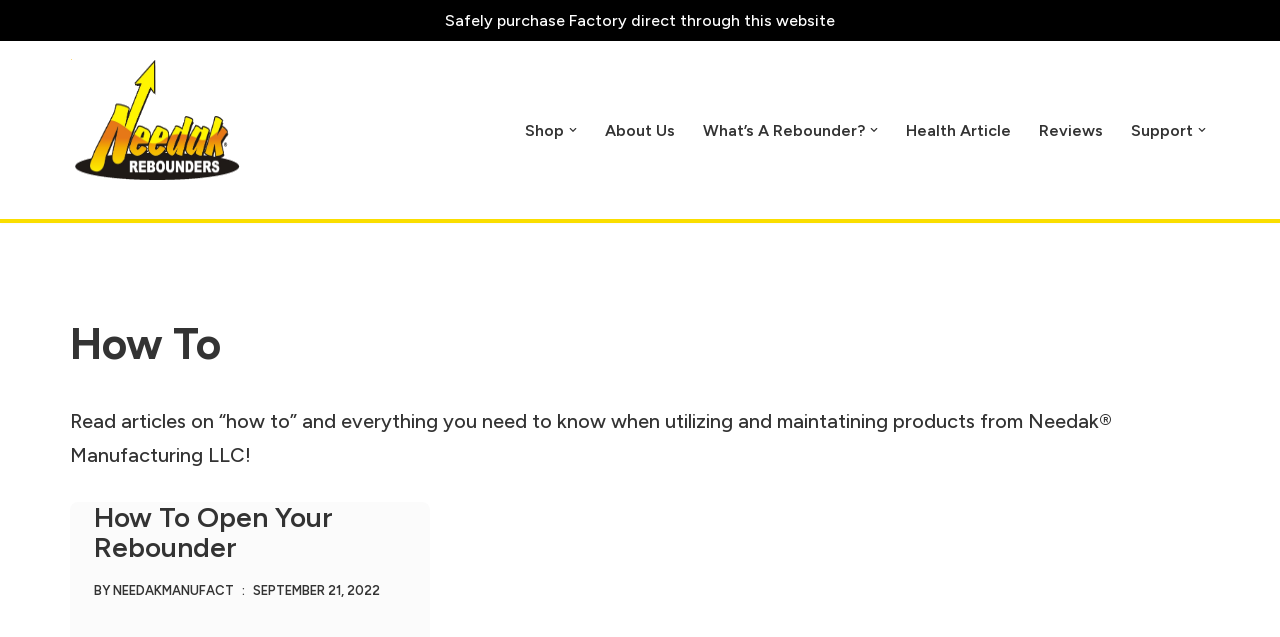

--- FILE ---
content_type: text/html; charset=UTF-8
request_url: https://needakrebounders.com/category/how-to/
body_size: 16862
content:
<!DOCTYPE html>
<html lang="en-US" prefix="og: https://ogp.me/ns#">

<head>
	
	<meta charset="UTF-8">
	<meta name="viewport" content="width=device-width, initial-scale=1, minimum-scale=1">
	<link rel="profile" href="http://gmpg.org/xfn/11">
			<style>img:is([sizes="auto" i], [sizes^="auto," i]) { contain-intrinsic-size: 3000px 1500px }</style>
	<meta http-equiv="x-dns-prefetch-control" content="on">
<link href="https://app.ecwid.com" rel="preconnect" crossorigin />
<link href="https://ecomm.events" rel="preconnect" crossorigin />
<link href="https://d1q3axnfhmyveb.cloudfront.net" rel="preconnect" crossorigin />
<link href="https://dqzrr9k4bjpzk.cloudfront.net" rel="preconnect" crossorigin />
<link href="https://d1oxsl77a1kjht.cloudfront.net" rel="preconnect" crossorigin>
<link rel="prefetch" href="https://app.ecwid.com/script.js?111089754&data_platform=wporg&lang=en" as="script"/>
<link rel="prerender" href="https://needakrebounders.com/store/"/>

<!-- Search Engine Optimization by Rank Math PRO - https://rankmath.com/ -->
<title>How To Needak® Manufacturing LLC</title>
<meta name="description" content="Read articles on &quot;how to&quot; and everything you need to know when utilizing and maintatining products from Needak® Manufacturing LLC!"/>
<meta name="robots" content="follow, index, max-snippet:-1, max-video-preview:-1, max-image-preview:large"/>
<link rel="canonical" href="https://needakrebounders.com/category/how-to/" />
<meta property="og:locale" content="en_US" />
<meta property="og:type" content="article" />
<meta property="og:title" content="How To Needak® Manufacturing LLC" />
<meta property="og:description" content="Read articles on &quot;how to&quot; and everything you need to know when utilizing and maintatining products from Needak® Manufacturing LLC!" />
<meta property="og:url" content="https://needakrebounders.com/category/how-to/" />
<meta property="og:site_name" content="Needak® Manufacturing LLC" />
<meta name="twitter:card" content="summary_large_image" />
<meta name="twitter:title" content="How To Needak® Manufacturing LLC" />
<meta name="twitter:description" content="Read articles on &quot;how to&quot; and everything you need to know when utilizing and maintatining products from Needak® Manufacturing LLC!" />
<meta name="twitter:label1" content="Posts" />
<meta name="twitter:data1" content="1" />
<script type="application/ld+json" class="rank-math-schema-pro">{"@context":"https://schema.org","@graph":[{"@type":"Place","@id":"https://needakrebounders.com/#place","address":{"@type":"PostalAddress","streetAddress":"124 S 8th St.","addressLocality":"ONeill","addressRegion":"Nebraska","postalCode":"68763","addressCountry":"US"}},{"@type":"ProfessionalService","@id":"https://needakrebounders.com/#organization","name":"Needak\u00ae Manufacturing","url":"https://needakmanufact.wpenginepowered.com","address":{"@type":"PostalAddress","streetAddress":"124 S 8th St.","addressLocality":"ONeill","addressRegion":"Nebraska","postalCode":"68763","addressCountry":"US"},"location":{"@id":"https://needakrebounders.com/#place"},"telephone":"+14023364083"},{"@type":"WebSite","@id":"https://needakrebounders.com/#website","url":"https://needakrebounders.com","name":"Needak\u00ae Manufacturing LLC","publisher":{"@id":"https://needakrebounders.com/#organization"},"inLanguage":"en-US"},{"@type":"CollectionPage","@id":"https://needakrebounders.com/category/how-to/#webpage","url":"https://needakrebounders.com/category/how-to/","name":"How To Needak\u00ae Manufacturing LLC","isPartOf":{"@id":"https://needakrebounders.com/#website"},"inLanguage":"en-US"}]}</script>
<!-- /Rank Math WordPress SEO plugin -->

<link rel='dns-prefetch' href='//www.googletagmanager.com' />
<link rel='dns-prefetch' href='//fonts.googleapis.com' />
<link rel="alternate" type="application/rss+xml" title="Needak® Manufacturing LLC &raquo; Feed" href="https://needakrebounders.com/feed/" />
<link rel="alternate" type="application/rss+xml" title="Needak® Manufacturing LLC &raquo; Comments Feed" href="https://needakrebounders.com/comments/feed/" />
<link rel="alternate" type="application/rss+xml" title="Needak® Manufacturing LLC &raquo; How To Category Feed" href="https://needakrebounders.com/category/how-to/feed/" />
		<!-- This site uses the Google Analytics by MonsterInsights plugin v9.11.1 - Using Analytics tracking - https://www.monsterinsights.com/ -->
		<!-- Note: MonsterInsights is not currently configured on this site. The site owner needs to authenticate with Google Analytics in the MonsterInsights settings panel. -->
					<!-- No tracking code set -->
				<!-- / Google Analytics by MonsterInsights -->
		<script>
window._wpemojiSettings = {"baseUrl":"https:\/\/s.w.org\/images\/core\/emoji\/16.0.1\/72x72\/","ext":".png","svgUrl":"https:\/\/s.w.org\/images\/core\/emoji\/16.0.1\/svg\/","svgExt":".svg","source":{"concatemoji":"https:\/\/needakrebounders.com\/wp-includes\/js\/wp-emoji-release.min.js?ver=6.8.3"}};
/*! This file is auto-generated */
!function(s,n){var o,i,e;function c(e){try{var t={supportTests:e,timestamp:(new Date).valueOf()};sessionStorage.setItem(o,JSON.stringify(t))}catch(e){}}function p(e,t,n){e.clearRect(0,0,e.canvas.width,e.canvas.height),e.fillText(t,0,0);var t=new Uint32Array(e.getImageData(0,0,e.canvas.width,e.canvas.height).data),a=(e.clearRect(0,0,e.canvas.width,e.canvas.height),e.fillText(n,0,0),new Uint32Array(e.getImageData(0,0,e.canvas.width,e.canvas.height).data));return t.every(function(e,t){return e===a[t]})}function u(e,t){e.clearRect(0,0,e.canvas.width,e.canvas.height),e.fillText(t,0,0);for(var n=e.getImageData(16,16,1,1),a=0;a<n.data.length;a++)if(0!==n.data[a])return!1;return!0}function f(e,t,n,a){switch(t){case"flag":return n(e,"\ud83c\udff3\ufe0f\u200d\u26a7\ufe0f","\ud83c\udff3\ufe0f\u200b\u26a7\ufe0f")?!1:!n(e,"\ud83c\udde8\ud83c\uddf6","\ud83c\udde8\u200b\ud83c\uddf6")&&!n(e,"\ud83c\udff4\udb40\udc67\udb40\udc62\udb40\udc65\udb40\udc6e\udb40\udc67\udb40\udc7f","\ud83c\udff4\u200b\udb40\udc67\u200b\udb40\udc62\u200b\udb40\udc65\u200b\udb40\udc6e\u200b\udb40\udc67\u200b\udb40\udc7f");case"emoji":return!a(e,"\ud83e\udedf")}return!1}function g(e,t,n,a){var r="undefined"!=typeof WorkerGlobalScope&&self instanceof WorkerGlobalScope?new OffscreenCanvas(300,150):s.createElement("canvas"),o=r.getContext("2d",{willReadFrequently:!0}),i=(o.textBaseline="top",o.font="600 32px Arial",{});return e.forEach(function(e){i[e]=t(o,e,n,a)}),i}function t(e){var t=s.createElement("script");t.src=e,t.defer=!0,s.head.appendChild(t)}"undefined"!=typeof Promise&&(o="wpEmojiSettingsSupports",i=["flag","emoji"],n.supports={everything:!0,everythingExceptFlag:!0},e=new Promise(function(e){s.addEventListener("DOMContentLoaded",e,{once:!0})}),new Promise(function(t){var n=function(){try{var e=JSON.parse(sessionStorage.getItem(o));if("object"==typeof e&&"number"==typeof e.timestamp&&(new Date).valueOf()<e.timestamp+604800&&"object"==typeof e.supportTests)return e.supportTests}catch(e){}return null}();if(!n){if("undefined"!=typeof Worker&&"undefined"!=typeof OffscreenCanvas&&"undefined"!=typeof URL&&URL.createObjectURL&&"undefined"!=typeof Blob)try{var e="postMessage("+g.toString()+"("+[JSON.stringify(i),f.toString(),p.toString(),u.toString()].join(",")+"));",a=new Blob([e],{type:"text/javascript"}),r=new Worker(URL.createObjectURL(a),{name:"wpTestEmojiSupports"});return void(r.onmessage=function(e){c(n=e.data),r.terminate(),t(n)})}catch(e){}c(n=g(i,f,p,u))}t(n)}).then(function(e){for(var t in e)n.supports[t]=e[t],n.supports.everything=n.supports.everything&&n.supports[t],"flag"!==t&&(n.supports.everythingExceptFlag=n.supports.everythingExceptFlag&&n.supports[t]);n.supports.everythingExceptFlag=n.supports.everythingExceptFlag&&!n.supports.flag,n.DOMReady=!1,n.readyCallback=function(){n.DOMReady=!0}}).then(function(){return e}).then(function(){var e;n.supports.everything||(n.readyCallback(),(e=n.source||{}).concatemoji?t(e.concatemoji):e.wpemoji&&e.twemoji&&(t(e.twemoji),t(e.wpemoji)))}))}((window,document),window._wpemojiSettings);
</script>
<link rel='stylesheet' id='genesis-blocks-style-css-css' href='https://needakrebounders.com/wp-content/plugins/genesis-blocks/dist/style-blocks.build.css?ver=1742918929' media='all' />
<style id='wp-emoji-styles-inline-css'>

	img.wp-smiley, img.emoji {
		display: inline !important;
		border: none !important;
		box-shadow: none !important;
		height: 1em !important;
		width: 1em !important;
		margin: 0 0.07em !important;
		vertical-align: -0.1em !important;
		background: none !important;
		padding: 0 !important;
	}
</style>
<link rel='stylesheet' id='wp-block-library-css' href='https://needakrebounders.com/wp-includes/css/dist/block-library/style.min.css?ver=6.8.3' media='all' />
<style id='classic-theme-styles-inline-css'>
/*! This file is auto-generated */
.wp-block-button__link{color:#fff;background-color:#32373c;border-radius:9999px;box-shadow:none;text-decoration:none;padding:calc(.667em + 2px) calc(1.333em + 2px);font-size:1.125em}.wp-block-file__button{background:#32373c;color:#fff;text-decoration:none}
</style>
<style id='global-styles-inline-css'>
:root{--wp--preset--aspect-ratio--square: 1;--wp--preset--aspect-ratio--4-3: 4/3;--wp--preset--aspect-ratio--3-4: 3/4;--wp--preset--aspect-ratio--3-2: 3/2;--wp--preset--aspect-ratio--2-3: 2/3;--wp--preset--aspect-ratio--16-9: 16/9;--wp--preset--aspect-ratio--9-16: 9/16;--wp--preset--color--black: #000000;--wp--preset--color--cyan-bluish-gray: #abb8c3;--wp--preset--color--white: #ffffff;--wp--preset--color--pale-pink: #f78da7;--wp--preset--color--vivid-red: #cf2e2e;--wp--preset--color--luminous-vivid-orange: #ff6900;--wp--preset--color--luminous-vivid-amber: #fcb900;--wp--preset--color--light-green-cyan: #7bdcb5;--wp--preset--color--vivid-green-cyan: #00d084;--wp--preset--color--pale-cyan-blue: #8ed1fc;--wp--preset--color--vivid-cyan-blue: #0693e3;--wp--preset--color--vivid-purple: #9b51e0;--wp--preset--color--neve-link-color: var(--nv-primary-accent);--wp--preset--color--neve-link-hover-color: var(--nv-secondary-accent);--wp--preset--color--nv-site-bg: var(--nv-site-bg);--wp--preset--color--nv-light-bg: var(--nv-light-bg);--wp--preset--color--nv-dark-bg: var(--nv-dark-bg);--wp--preset--color--neve-text-color: var(--nv-text-color);--wp--preset--color--nv-text-dark-bg: var(--nv-text-dark-bg);--wp--preset--color--nv-c-1: var(--nv-c-1);--wp--preset--color--nv-c-2: var(--nv-c-2);--wp--preset--gradient--vivid-cyan-blue-to-vivid-purple: linear-gradient(135deg,rgba(6,147,227,1) 0%,rgb(155,81,224) 100%);--wp--preset--gradient--light-green-cyan-to-vivid-green-cyan: linear-gradient(135deg,rgb(122,220,180) 0%,rgb(0,208,130) 100%);--wp--preset--gradient--luminous-vivid-amber-to-luminous-vivid-orange: linear-gradient(135deg,rgba(252,185,0,1) 0%,rgba(255,105,0,1) 100%);--wp--preset--gradient--luminous-vivid-orange-to-vivid-red: linear-gradient(135deg,rgba(255,105,0,1) 0%,rgb(207,46,46) 100%);--wp--preset--gradient--very-light-gray-to-cyan-bluish-gray: linear-gradient(135deg,rgb(238,238,238) 0%,rgb(169,184,195) 100%);--wp--preset--gradient--cool-to-warm-spectrum: linear-gradient(135deg,rgb(74,234,220) 0%,rgb(151,120,209) 20%,rgb(207,42,186) 40%,rgb(238,44,130) 60%,rgb(251,105,98) 80%,rgb(254,248,76) 100%);--wp--preset--gradient--blush-light-purple: linear-gradient(135deg,rgb(255,206,236) 0%,rgb(152,150,240) 100%);--wp--preset--gradient--blush-bordeaux: linear-gradient(135deg,rgb(254,205,165) 0%,rgb(254,45,45) 50%,rgb(107,0,62) 100%);--wp--preset--gradient--luminous-dusk: linear-gradient(135deg,rgb(255,203,112) 0%,rgb(199,81,192) 50%,rgb(65,88,208) 100%);--wp--preset--gradient--pale-ocean: linear-gradient(135deg,rgb(255,245,203) 0%,rgb(182,227,212) 50%,rgb(51,167,181) 100%);--wp--preset--gradient--electric-grass: linear-gradient(135deg,rgb(202,248,128) 0%,rgb(113,206,126) 100%);--wp--preset--gradient--midnight: linear-gradient(135deg,rgb(2,3,129) 0%,rgb(40,116,252) 100%);--wp--preset--font-size--small: 13px;--wp--preset--font-size--medium: 20px;--wp--preset--font-size--large: 36px;--wp--preset--font-size--x-large: 42px;--wp--preset--spacing--20: 0.44rem;--wp--preset--spacing--30: 0.67rem;--wp--preset--spacing--40: 1rem;--wp--preset--spacing--50: 1.5rem;--wp--preset--spacing--60: 2.25rem;--wp--preset--spacing--70: 3.38rem;--wp--preset--spacing--80: 5.06rem;--wp--preset--shadow--natural: 6px 6px 9px rgba(0, 0, 0, 0.2);--wp--preset--shadow--deep: 12px 12px 50px rgba(0, 0, 0, 0.4);--wp--preset--shadow--sharp: 6px 6px 0px rgba(0, 0, 0, 0.2);--wp--preset--shadow--outlined: 6px 6px 0px -3px rgba(255, 255, 255, 1), 6px 6px rgba(0, 0, 0, 1);--wp--preset--shadow--crisp: 6px 6px 0px rgba(0, 0, 0, 1);}:where(.is-layout-flex){gap: 0.5em;}:where(.is-layout-grid){gap: 0.5em;}body .is-layout-flex{display: flex;}.is-layout-flex{flex-wrap: wrap;align-items: center;}.is-layout-flex > :is(*, div){margin: 0;}body .is-layout-grid{display: grid;}.is-layout-grid > :is(*, div){margin: 0;}:where(.wp-block-columns.is-layout-flex){gap: 2em;}:where(.wp-block-columns.is-layout-grid){gap: 2em;}:where(.wp-block-post-template.is-layout-flex){gap: 1.25em;}:where(.wp-block-post-template.is-layout-grid){gap: 1.25em;}.has-black-color{color: var(--wp--preset--color--black) !important;}.has-cyan-bluish-gray-color{color: var(--wp--preset--color--cyan-bluish-gray) !important;}.has-white-color{color: var(--wp--preset--color--white) !important;}.has-pale-pink-color{color: var(--wp--preset--color--pale-pink) !important;}.has-vivid-red-color{color: var(--wp--preset--color--vivid-red) !important;}.has-luminous-vivid-orange-color{color: var(--wp--preset--color--luminous-vivid-orange) !important;}.has-luminous-vivid-amber-color{color: var(--wp--preset--color--luminous-vivid-amber) !important;}.has-light-green-cyan-color{color: var(--wp--preset--color--light-green-cyan) !important;}.has-vivid-green-cyan-color{color: var(--wp--preset--color--vivid-green-cyan) !important;}.has-pale-cyan-blue-color{color: var(--wp--preset--color--pale-cyan-blue) !important;}.has-vivid-cyan-blue-color{color: var(--wp--preset--color--vivid-cyan-blue) !important;}.has-vivid-purple-color{color: var(--wp--preset--color--vivid-purple) !important;}.has-neve-link-color-color{color: var(--wp--preset--color--neve-link-color) !important;}.has-neve-link-hover-color-color{color: var(--wp--preset--color--neve-link-hover-color) !important;}.has-nv-site-bg-color{color: var(--wp--preset--color--nv-site-bg) !important;}.has-nv-light-bg-color{color: var(--wp--preset--color--nv-light-bg) !important;}.has-nv-dark-bg-color{color: var(--wp--preset--color--nv-dark-bg) !important;}.has-neve-text-color-color{color: var(--wp--preset--color--neve-text-color) !important;}.has-nv-text-dark-bg-color{color: var(--wp--preset--color--nv-text-dark-bg) !important;}.has-nv-c-1-color{color: var(--wp--preset--color--nv-c-1) !important;}.has-nv-c-2-color{color: var(--wp--preset--color--nv-c-2) !important;}.has-black-background-color{background-color: var(--wp--preset--color--black) !important;}.has-cyan-bluish-gray-background-color{background-color: var(--wp--preset--color--cyan-bluish-gray) !important;}.has-white-background-color{background-color: var(--wp--preset--color--white) !important;}.has-pale-pink-background-color{background-color: var(--wp--preset--color--pale-pink) !important;}.has-vivid-red-background-color{background-color: var(--wp--preset--color--vivid-red) !important;}.has-luminous-vivid-orange-background-color{background-color: var(--wp--preset--color--luminous-vivid-orange) !important;}.has-luminous-vivid-amber-background-color{background-color: var(--wp--preset--color--luminous-vivid-amber) !important;}.has-light-green-cyan-background-color{background-color: var(--wp--preset--color--light-green-cyan) !important;}.has-vivid-green-cyan-background-color{background-color: var(--wp--preset--color--vivid-green-cyan) !important;}.has-pale-cyan-blue-background-color{background-color: var(--wp--preset--color--pale-cyan-blue) !important;}.has-vivid-cyan-blue-background-color{background-color: var(--wp--preset--color--vivid-cyan-blue) !important;}.has-vivid-purple-background-color{background-color: var(--wp--preset--color--vivid-purple) !important;}.has-neve-link-color-background-color{background-color: var(--wp--preset--color--neve-link-color) !important;}.has-neve-link-hover-color-background-color{background-color: var(--wp--preset--color--neve-link-hover-color) !important;}.has-nv-site-bg-background-color{background-color: var(--wp--preset--color--nv-site-bg) !important;}.has-nv-light-bg-background-color{background-color: var(--wp--preset--color--nv-light-bg) !important;}.has-nv-dark-bg-background-color{background-color: var(--wp--preset--color--nv-dark-bg) !important;}.has-neve-text-color-background-color{background-color: var(--wp--preset--color--neve-text-color) !important;}.has-nv-text-dark-bg-background-color{background-color: var(--wp--preset--color--nv-text-dark-bg) !important;}.has-nv-c-1-background-color{background-color: var(--wp--preset--color--nv-c-1) !important;}.has-nv-c-2-background-color{background-color: var(--wp--preset--color--nv-c-2) !important;}.has-black-border-color{border-color: var(--wp--preset--color--black) !important;}.has-cyan-bluish-gray-border-color{border-color: var(--wp--preset--color--cyan-bluish-gray) !important;}.has-white-border-color{border-color: var(--wp--preset--color--white) !important;}.has-pale-pink-border-color{border-color: var(--wp--preset--color--pale-pink) !important;}.has-vivid-red-border-color{border-color: var(--wp--preset--color--vivid-red) !important;}.has-luminous-vivid-orange-border-color{border-color: var(--wp--preset--color--luminous-vivid-orange) !important;}.has-luminous-vivid-amber-border-color{border-color: var(--wp--preset--color--luminous-vivid-amber) !important;}.has-light-green-cyan-border-color{border-color: var(--wp--preset--color--light-green-cyan) !important;}.has-vivid-green-cyan-border-color{border-color: var(--wp--preset--color--vivid-green-cyan) !important;}.has-pale-cyan-blue-border-color{border-color: var(--wp--preset--color--pale-cyan-blue) !important;}.has-vivid-cyan-blue-border-color{border-color: var(--wp--preset--color--vivid-cyan-blue) !important;}.has-vivid-purple-border-color{border-color: var(--wp--preset--color--vivid-purple) !important;}.has-neve-link-color-border-color{border-color: var(--wp--preset--color--neve-link-color) !important;}.has-neve-link-hover-color-border-color{border-color: var(--wp--preset--color--neve-link-hover-color) !important;}.has-nv-site-bg-border-color{border-color: var(--wp--preset--color--nv-site-bg) !important;}.has-nv-light-bg-border-color{border-color: var(--wp--preset--color--nv-light-bg) !important;}.has-nv-dark-bg-border-color{border-color: var(--wp--preset--color--nv-dark-bg) !important;}.has-neve-text-color-border-color{border-color: var(--wp--preset--color--neve-text-color) !important;}.has-nv-text-dark-bg-border-color{border-color: var(--wp--preset--color--nv-text-dark-bg) !important;}.has-nv-c-1-border-color{border-color: var(--wp--preset--color--nv-c-1) !important;}.has-nv-c-2-border-color{border-color: var(--wp--preset--color--nv-c-2) !important;}.has-vivid-cyan-blue-to-vivid-purple-gradient-background{background: var(--wp--preset--gradient--vivid-cyan-blue-to-vivid-purple) !important;}.has-light-green-cyan-to-vivid-green-cyan-gradient-background{background: var(--wp--preset--gradient--light-green-cyan-to-vivid-green-cyan) !important;}.has-luminous-vivid-amber-to-luminous-vivid-orange-gradient-background{background: var(--wp--preset--gradient--luminous-vivid-amber-to-luminous-vivid-orange) !important;}.has-luminous-vivid-orange-to-vivid-red-gradient-background{background: var(--wp--preset--gradient--luminous-vivid-orange-to-vivid-red) !important;}.has-very-light-gray-to-cyan-bluish-gray-gradient-background{background: var(--wp--preset--gradient--very-light-gray-to-cyan-bluish-gray) !important;}.has-cool-to-warm-spectrum-gradient-background{background: var(--wp--preset--gradient--cool-to-warm-spectrum) !important;}.has-blush-light-purple-gradient-background{background: var(--wp--preset--gradient--blush-light-purple) !important;}.has-blush-bordeaux-gradient-background{background: var(--wp--preset--gradient--blush-bordeaux) !important;}.has-luminous-dusk-gradient-background{background: var(--wp--preset--gradient--luminous-dusk) !important;}.has-pale-ocean-gradient-background{background: var(--wp--preset--gradient--pale-ocean) !important;}.has-electric-grass-gradient-background{background: var(--wp--preset--gradient--electric-grass) !important;}.has-midnight-gradient-background{background: var(--wp--preset--gradient--midnight) !important;}.has-small-font-size{font-size: var(--wp--preset--font-size--small) !important;}.has-medium-font-size{font-size: var(--wp--preset--font-size--medium) !important;}.has-large-font-size{font-size: var(--wp--preset--font-size--large) !important;}.has-x-large-font-size{font-size: var(--wp--preset--font-size--x-large) !important;}
:where(.wp-block-post-template.is-layout-flex){gap: 1.25em;}:where(.wp-block-post-template.is-layout-grid){gap: 1.25em;}
:where(.wp-block-columns.is-layout-flex){gap: 2em;}:where(.wp-block-columns.is-layout-grid){gap: 2em;}
:root :where(.wp-block-pullquote){font-size: 1.5em;line-height: 1.6;}
</style>
<link rel='stylesheet' id='ecwid-css-css' href='https://needakrebounders.com/wp-content/plugins/ecwid-shopping-cart/css/frontend.css?ver=7.0.4' media='all' />
<link rel='stylesheet' id='neve-style-css' href='https://needakrebounders.com/wp-content/themes/neve/style-main-new.min.css?ver=4.1.4' media='all' />
<style id='neve-style-inline-css'>
.is-menu-sidebar .header-menu-sidebar { visibility: visible; }.is-menu-sidebar.menu_sidebar_slide_left .header-menu-sidebar { transform: translate3d(0, 0, 0); left: 0; }.is-menu-sidebar.menu_sidebar_slide_right .header-menu-sidebar { transform: translate3d(0, 0, 0); right: 0; }.is-menu-sidebar.menu_sidebar_pull_right .header-menu-sidebar, .is-menu-sidebar.menu_sidebar_pull_left .header-menu-sidebar { transform: translateX(0); }.is-menu-sidebar.menu_sidebar_dropdown .header-menu-sidebar { height: auto; }.is-menu-sidebar.menu_sidebar_dropdown .header-menu-sidebar-inner { max-height: 400px; padding: 20px 0; }.is-menu-sidebar.menu_sidebar_full_canvas .header-menu-sidebar { opacity: 1; }.header-menu-sidebar .menu-item-nav-search:not(.floating) { pointer-events: none; }.header-menu-sidebar .menu-item-nav-search .is-menu-sidebar { pointer-events: unset; }@media screen and (max-width: 960px) { .builder-item.cr .item--inner { --textalign: center; --justify: center; } }
.nv-meta-list li.meta:not(:last-child):after { content:":" }.nv-meta-list .no-mobile{
			display:none;
		}.nv-meta-list li.last::after{
			content: ""!important;
		}@media (min-width: 769px) {
			.nv-meta-list .no-mobile {
				display: inline-block;
			}
			.nv-meta-list li.last:not(:last-child)::after {
		 		content: ":" !important;
			}
		}
 :root{ --container: 748px;--postwidth:100%; --primarybtnbg: var(--nv-primary-accent); --primarybtnhoverbg: var(--nv-secondary-accent); --primarybtncolor: #fff; --secondarybtncolor: var(--nv-primary-accent); --primarybtnhovercolor: #fff; --secondarybtnhovercolor: var(--nv-primary-accent);--primarybtnborderradius:9px;--secondarybtnborderradius:3px;--secondarybtnborderwidth:3px;--btnpadding:13px 15px;--primarybtnpadding:13px 15px;--secondarybtnpadding:calc(13px - 3px) calc(15px - 3px); --bodyfontfamily: Figtree; --bodyfontsize: 15px; --bodylineheight: 1.6em; --bodyletterspacing: 0px; --bodyfontweight: 500; --bodytexttransform: none; --headingsfontfamily: Figtree; --h1fontsize: 36px; --h1fontweight: 700; --h1lineheight: 1.2em; --h1letterspacing: 0px; --h1texttransform: none; --h2fontsize: 28px; --h2fontweight: 700; --h2lineheight: 1.3em; --h2letterspacing: 0px; --h2texttransform: none; --h3fontsize: 24px; --h3fontweight: 700; --h3lineheight: 1.4em; --h3letterspacing: 0px; --h3texttransform: none; --h4fontsize: 20px; --h4fontweight: 700; --h4lineheight: 1.6em; --h4letterspacing: 0px; --h4texttransform: none; --h5fontsize: 16px; --h5fontweight: 700; --h5lineheight: 1.6em; --h5letterspacing: 0px; --h5texttransform: none; --h6fontsize: 14px; --h6fontweight: 700; --h6lineheight: 1.6em; --h6letterspacing: 0px; --h6texttransform: none;--formfieldborderwidth:2px;--formfieldborderradius:3px; --formfieldbgcolor: var(--nv-site-bg); --formfieldbordercolor: #dddddd; --formfieldcolor: var(--nv-text-color);--formfieldpadding:10px 12px; --formlabelfontweight: 600; --formlabeltexttransform: uppercase; } .layout-grid .nv-post-thumbnail-wrap{ margin-right:-20px;margin-left:-20px; } .nv-index-posts{ --borderradius:8px;--padding:px 20px 20px 20px;--cardboxshadow:0 0 0px 0 rgba(0,0,0,0.1); --cardbgcolor: var(--nv-light-bg); --cardcolor: var(--nv-text-color); } .has-neve-button-color-color{ color: var(--nv-primary-accent)!important; } .has-neve-button-color-background-color{ background-color: var(--nv-primary-accent)!important; } .single-post-container .alignfull > [class*="__inner-container"], .single-post-container .alignwide > [class*="__inner-container"]{ max-width:718px } .nv-meta-list{ --avatarsize: 20px; } .single .nv-meta-list{ --avatarsize: 20px; } .blog .blog-entry-title, .archive .blog-entry-title{ --fontweight: 600; } .blog .entry-summary, .archive .entry-summary, .blog .post-pages-links{ --fontweight: 400; } .blog .nv-meta-list li, .archive .nv-meta-list li{ --fontweight: 600; --texttransform: uppercase; } .single h1.entry-title{ --fontweight: 600; } .nv-is-boxed.nv-comments-wrap{ --padding:20px; } .nv-is-boxed.comment-respond{ --padding:20px; } .single:not(.single-product), .page{ --c-vspace:0 0 0 0;; } .global-styled{ --bgcolor: var(--nv-site-bg); } .header-top{ --rowbcolor: var(--nv-light-bg); --color: var(--nv-text-color); --bgcolor: var(--nv-primary-accent); } .header-main{ --rowbwidth:0px; --rowbcolor: var(--nv-secondary-accent); --color: var(--nv-text-color); --bgcolor: #ffffff; } .header-bottom{ --rowbcolor: var(--nv-light-bg); --color: var(--nv-text-color); --bgcolor: var(--nv-site-bg); } .header-menu-sidebar-bg{ --justify: flex-start; --textalign: left;--flexg: 1;--wrapdropdownwidth: auto; --color: var(--nv-text-color); --bgcolor: var(--nv-light-bg); } .builder-item--logo{ --maxwidth: 136px; --fs: 24px;--padding:10px 0;--margin:0; --textalign: left;--justify: flex-start; } .builder-item--nav-icon,.header-menu-sidebar .close-sidebar-panel .navbar-toggle{ --color: var(--nv-text-color);--borderradius:8px;--borderwidth:1px; } .builder-item--nav-icon{ --label-margin:0 5px 0 0;;--padding:10px 15px;--margin:0; } .builder-item--primary-menu{ --hovercolor: var(--nv-secondary-accent); --hovertextcolor: var(--nv-text-color); --activecolor: var(--nv-primary-accent); --spacing: 20px; --height: 25px;--padding:0;--margin:0; --fontsize: 1em; --lineheight: 1.6em; --letterspacing: 0px; --fontweight: 600; --texttransform: none; --iconsize: 1em; } .hfg-is-group.has-primary-menu .inherit-ff{ --inheritedfw: 600; } .builder-item--custom_html{ --color: #ffffff;--padding:0;--margin:0; --fontsize: 1em; --lineheight: 1.6em; --letterspacing: 0px; --fontweight: 500; --texttransform: none; --iconsize: 1em; --textalign: left;--justify: flex-start; } .footer-top-inner .row{ grid-template-columns:repeat(4, 1fr); --valign: flex-start; } .footer-top{ --rowbcolor: var(--nv-light-bg); --color: var(--nv-text-dark-bg); --bgcolor: var(--nv-primary-accent); } .footer-main-inner .row{ grid-template-columns:repeat(4, 1fr); --valign: center; } .footer-main{ --rowbcolor: var(--nv-light-bg); --color: var(--nv-text-color); --bgcolor: var(--nv-secondary-accent); } .footer-bottom-inner .row{ grid-template-columns:1fr 1fr 1fr; --valign: flex-start; } .footer-bottom{ --rowbcolor: var(--nv-light-bg); --color: var(--nv-text-dark-bg); --bgcolor: var(--nv-dark-bg); } .builder-item--footer-one-widgets{ --padding:40px 0 0 0;;--margin:0; --textalign: left;--justify: flex-start; } .builder-item--footer-two-widgets{ --padding:40px 0 0 0;;--margin:0; --textalign: left;--justify: flex-start; } .builder-item--footer-three-widgets{ --padding:40px 0 0 0;;--margin:0; --textalign: left;--justify: flex-start; } .builder-item--footer-four-widgets{ --padding:40px 0 40px 0;;--margin:0; --textalign: left;--justify: flex-start; } @media(min-width: 576px){ :root{ --container: 992px;--postwidth:50%;--btnpadding:13px 15px;--primarybtnpadding:13px 15px;--secondarybtnpadding:calc(13px - 3px) calc(15px - 3px); --bodyfontsize: 16px; --bodylineheight: 1.6em; --bodyletterspacing: 0px; --h1fontsize: 38px; --h1lineheight: 1.2em; --h1letterspacing: 0px; --h2fontsize: 30px; --h2lineheight: 1.2em; --h2letterspacing: 0px; --h3fontsize: 26px; --h3lineheight: 1.4em; --h3letterspacing: 0px; --h4fontsize: 22px; --h4lineheight: 1.5em; --h4letterspacing: 0px; --h5fontsize: 18px; --h5lineheight: 1.6em; --h5letterspacing: 0px; --h6fontsize: 14px; --h6lineheight: 1.6em; --h6letterspacing: 0px; } .layout-grid .nv-post-thumbnail-wrap{ margin-right:-20px;margin-left:-20px; } .nv-index-posts{ --padding:0px 20px 20px 20px; } .single-post-container .alignfull > [class*="__inner-container"], .single-post-container .alignwide > [class*="__inner-container"]{ max-width:962px } .nv-meta-list{ --avatarsize: 20px; } .single .nv-meta-list{ --avatarsize: 20px; } .nv-is-boxed.nv-comments-wrap{ --padding:30px; } .nv-is-boxed.comment-respond{ --padding:30px; } .single:not(.single-product), .page{ --c-vspace:0 0 0 0;; } .header-main{ --rowbwidth:0px; } .header-menu-sidebar-bg{ --justify: flex-start; --textalign: left;--flexg: 1;--wrapdropdownwidth: auto; } .builder-item--logo{ --maxwidth: 40px; --fs: 24px;--padding:10px 0;--margin:0; --textalign: left;--justify: flex-start; } .builder-item--nav-icon{ --label-margin:0 5px 0 0;;--padding:10px 15px;--margin:0; } .builder-item--primary-menu{ --spacing: 20px; --height: 25px;--padding:0;--margin:0; --fontsize: 1em; --lineheight: 1.6em; --letterspacing: 0px; --iconsize: 1em; } .builder-item--custom_html{ --padding:0;--margin:0; --fontsize: 1em; --lineheight: 1.6em; --letterspacing: 0px; --iconsize: 1em; --textalign: left;--justify: flex-start; } .builder-item--footer-one-widgets{ --padding:40px 0 0 0;;--margin:0; --textalign: left;--justify: flex-start; } .builder-item--footer-two-widgets{ --padding:20px 0 0 0;;--margin:0; --textalign: left;--justify: flex-start; } .builder-item--footer-three-widgets{ --padding:20px 0 0 0;;--margin:0; --textalign: left;--justify: flex-start; } .builder-item--footer-four-widgets{ --padding:20px 0 40px 0;;--margin:0; --textalign: left;--justify: flex-start; } }@media(min-width: 960px){ :root{ --container: 1170px;--postwidth:33.3333333333%;--btnpadding:10px 17px;--primarybtnpadding:10px 17px;--secondarybtnpadding:calc(10px - 3px) calc(17px - 3px); --bodyfontsize: 20px; --bodylineheight: 1.7em; --bodyletterspacing: 0px; --h1fontsize: 44px; --h1lineheight: 1.4em; --h1letterspacing: 0px; --h2fontsize: 36px; --h2lineheight: 1.4em; --h2letterspacing: 0px; --h3fontsize: 24px; --h3lineheight: 1.4em; --h3letterspacing: 0px; --h4fontsize: 20px; --h4lineheight: 1.6em; --h4letterspacing: 0px; --h5fontsize: 18px; --h5lineheight: 30px; --h5letterspacing: 0px; --h6fontsize: 16px; --h6lineheight: 30px; --h6letterspacing: 0px; --formlabelfontsize: 14px; } .layout-grid .nv-post-thumbnail-wrap{ margin-right:-24px;margin-left:-24px; } .nv-index-posts{ --padding:0px 24px 24px 24px; } body:not(.single):not(.archive):not(.blog):not(.search):not(.error404) .neve-main > .container .col, body.post-type-archive-course .neve-main > .container .col, body.post-type-archive-llms_membership .neve-main > .container .col{ max-width: 100%; } body:not(.single):not(.archive):not(.blog):not(.search):not(.error404) .nv-sidebar-wrap, body.post-type-archive-course .nv-sidebar-wrap, body.post-type-archive-llms_membership .nv-sidebar-wrap{ max-width: 0%; } .neve-main > .archive-container .nv-index-posts.col{ max-width: 100%; } .neve-main > .archive-container .nv-sidebar-wrap{ max-width: 0%; } .neve-main > .single-post-container .nv-single-post-wrap.col{ max-width: 70%; } .single-post-container .alignfull > [class*="__inner-container"], .single-post-container .alignwide > [class*="__inner-container"]{ max-width:789px } .container-fluid.single-post-container .alignfull > [class*="__inner-container"], .container-fluid.single-post-container .alignwide > [class*="__inner-container"]{ max-width:calc(70% + 15px) } .neve-main > .single-post-container .nv-sidebar-wrap{ max-width: 30%; } .nv-meta-list{ --avatarsize: 20px; } .single .nv-meta-list{ --avatarsize: 20px; } .blog .blog-entry-title, .archive .blog-entry-title{ --fontsize: 28px; --lineheight: 1.1em; } .blog .entry-summary, .archive .entry-summary, .blog .post-pages-links{ --fontsize: 18px; --lineheight: 1.7em; } .blog .nv-meta-list li, .archive .nv-meta-list li{ --fontsize: 13px; --lineheight: 1.75em; } .single h1.entry-title{ --fontsize: 64px; --lineheight: 1.1em; } .nv-is-boxed.nv-comments-wrap{ --padding:40px; } .nv-is-boxed.comment-respond{ --padding:40px; } .single:not(.single-product), .page{ --c-vspace:0 0 0 0;; } .header-main{ --rowbwidth:4px; } .header-menu-sidebar-bg{ --justify: flex-start; --textalign: left;--flexg: 1;--wrapdropdownwidth: auto; } .builder-item--logo{ --maxwidth: 213px; --fs: 24px;--padding:10px 0;--margin:0; --textalign: left;--justify: flex-start; } .builder-item--nav-icon{ --label-margin:0 5px 0 0;;--padding:10px 15px;--margin:0; } .builder-item--primary-menu{ --spacing: 20px; --height: 8px;--padding:0;--margin:0; --fontsize: 0.8em; --lineheight: 1.6em; --letterspacing: 0px; --iconsize: 0.8em; } .builder-item--custom_html{ --padding:0;--margin:0; --fontsize: 0.8em; --lineheight: 1.6em; --letterspacing: 0px; --iconsize: 0.8em; --textalign: left;--justify: flex-start; } .footer-top{ --height:330px; } .builder-item--footer-one-widgets{ --padding:32px 8px 24px 8px;;--margin:0; --textalign: left;--justify: flex-start; } .builder-item--footer-two-widgets{ --padding:32px 8px 24px 8px;;--margin:0; --textalign: left;--justify: flex-start; } .builder-item--footer-three-widgets{ --padding:32px 8px 24px 8px;;--margin:0; --textalign: left;--justify: flex-start; } .builder-item--footer-four-widgets{ --padding:32px 8px 24px 8px;;--margin:0; --textalign: left;--justify: flex-start; } }:root{--nv-primary-accent:#000000;--nv-secondary-accent:#fade00;--nv-site-bg:#ffffff;--nv-light-bg:#fbfbfb;--nv-dark-bg:#6a2d99;--nv-text-color:#333333;--nv-text-dark-bg:#ffffff;--nv-c-1:#72a371;--nv-c-2:#c1706b;--nv-fallback-ff:Arial, Helvetica, sans-serif;}
</style>
<link rel='stylesheet' id='neve-google-font-figtree-css' href='//fonts.googleapis.com/css?family=Figtree%3A400%2C500%2C700%2C600&#038;display=swap&#038;ver=4.1.4' media='all' />
<script src="https://needakrebounders.com/wp-includes/js/jquery/jquery.min.js?ver=3.7.1" id="jquery-core-js"></script>
<script src="https://needakrebounders.com/wp-includes/js/jquery/jquery-migrate.min.js?ver=3.4.1" id="jquery-migrate-js"></script>

<!-- Google tag (gtag.js) snippet added by Site Kit -->
<!-- Google Analytics snippet added by Site Kit -->
<script src="https://www.googletagmanager.com/gtag/js?id=G-LZKQLST5TB" id="google_gtagjs-js" async></script>
<script id="google_gtagjs-js-after">
window.dataLayer = window.dataLayer || [];function gtag(){dataLayer.push(arguments);}
gtag("set","linker",{"domains":["needakrebounders.com"]});
gtag("js", new Date());
gtag("set", "developer_id.dZTNiMT", true);
gtag("config", "G-LZKQLST5TB");
</script>
<link rel="https://api.w.org/" href="https://needakrebounders.com/wp-json/" /><link rel="alternate" title="JSON" type="application/json" href="https://needakrebounders.com/wp-json/wp/v2/categories/25" /><link rel="EditURI" type="application/rsd+xml" title="RSD" href="https://needakrebounders.com/xmlrpc.php?rsd" />
<script data-cfasync="false" data-no-optimize="1" type="text/javascript">
window.ec = window.ec || Object()
window.ec.config = window.ec.config || Object();
window.ec.config.enable_canonical_urls = true;

</script>
        <!--noptimize-->
        <script data-cfasync="false" type="text/javascript">
            window.ec = window.ec || Object();
            window.ec.config = window.ec.config || Object();
            window.ec.config.store_main_page_url = 'https://needakrebounders.com/store/';
        </script>
        <!--/noptimize-->
        <meta name="generator" content="Site Kit by Google 1.162.0" />		<style id="wp-custom-css">
			.wp-block-image img,
.awsm-job-form-inner{
    border-radius: 10px !important;
}



.awsm-grid-item .awsm-job-item {
	border-radius: 8px;
	background-color: var(--nv-light-bg)
}
.awsm-job-form-inner {
    background-color: var(--nv-light-bg) !important;
}

/*Hide the job title at single listing pages */
.awsm-jobs-single-title{display:none;}

a.awsm-job-item .awsm-job-specification-item {
	color: var(--nv-text-color);
}


/*Style the Job list */
.awsm-lists {
border:none;	
}

.awsm-load-more-main a.awsm-load-more {border:none;}
.awsm-list-item .awsm-job-item{
	margin-bottom: 3px;
	border-bottom:none;
	}

.awsm-list-item a{text-decoration:none;}
.awsm-list-left-col {
	margin-top:6px;
}

.awsm-list-item .awsm-job-item {background-color: var(--nv-light-bg)}

/*Load More button*/
.awsm-load-more-main a.awsm-load-more {
	border-radius:4px;
	background-color: var(--nv-primary-accent);
color:var(--nv-text-dark-bg)
}

/*Adds padding on the Single Job page container*/
.awsm-job-single-content {
	padding: 20px;
}

/*Adds padding on Jobs Page*/
.awsm-job-main.awsm-job-archive-content {
	padding: 0px 20px;
}		</style>
		
	</head>

<body  class="archive category category-how-to category-25 wp-theme-neve  nv-blog-grid nv-sidebar-full-width menu_sidebar_full_canvas" id="neve_body"  >
<div class="wrapper">
	
	<header class="header"  >
		<a class="neve-skip-link show-on-focus" href="#content" >
			Skip to content		</a>
		<div id="header-grid"  class="hfg_header site-header">
	<div class="header--row header-top hide-on-mobile hide-on-tablet layout-full-contained has-center header--row"
	data-row-id="top" data-show-on="desktop">

	<div
		class="header--row-inner header-top-inner">
		<div class="container">
			<div
				class="row row--wrapper"
				data-section="hfg_header_layout_top" >
				<div class="hfg-slot left"></div><div class="hfg-slot center"><div class="builder-item desktop-left"><div class="item--inner builder-item--custom_html"
		data-section="custom_html"
		data-item-id="custom_html">
	<div class="nv-html-content"> 	<p><span>Safely purchase</span><span> Factory direct through this website</span></p>
</div>
	</div>

</div></div><div class="hfg-slot right"></div>							</div>
		</div>
	</div>
</div>


<nav class="header--row header-main hide-on-mobile hide-on-tablet layout-full-contained nv-navbar header--row"
	data-row-id="main" data-show-on="desktop">

	<div
		class="header--row-inner header-main-inner">
		<div class="container">
			<div
				class="row row--wrapper"
				data-section="hfg_header_layout_main" >
				<div class="hfg-slot left"><div class="builder-item desktop-left"><div class="item--inner builder-item--logo"
		data-section="title_tagline"
		data-item-id="logo">
	
<div class="site-logo">
	<a class="brand" href="https://needakrebounders.com/" aria-label="Needak® Manufacturing LLC" rel="home"><img width="174" height="142" src="https://needakrebounders.com/wp-content/uploads/2023/10/157064667018474302-206268.png" class="neve-site-logo skip-lazy" alt="" data-variant="logo" decoding="async" /></a></div>
	</div>

</div></div><div class="hfg-slot right"><div class="builder-item has-nav"><div class="item--inner builder-item--primary-menu has_menu"
		data-section="header_menu_primary"
		data-item-id="primary-menu">
	<div class="nv-nav-wrap">
	<div role="navigation" class="nav-menu-primary style-border-bottom m-style"
			aria-label="Primary Menu">

		<ul id="nv-primary-navigation-main" class="primary-menu-ul nav-ul menu-desktop"><li id="menu-item-1242" class="menu-item menu-item-type-post_type menu-item-object-page menu-item-has-children menu-item-1242"><div class="wrap"><a href="https://needakrebounders.com/store/"><span class="menu-item-title-wrap dd-title">Shop</span></a><div role="button" aria-pressed="false" aria-label="Open Submenu" tabindex="0" class="caret-wrap caret 1" style="margin-left:5px;"><span class="caret"><svg fill="currentColor" aria-label="Dropdown" xmlns="http://www.w3.org/2000/svg" viewBox="0 0 448 512"><path d="M207.029 381.476L12.686 187.132c-9.373-9.373-9.373-24.569 0-33.941l22.667-22.667c9.357-9.357 24.522-9.375 33.901-.04L224 284.505l154.745-154.021c9.379-9.335 24.544-9.317 33.901.04l22.667 22.667c9.373 9.373 9.373 24.569 0 33.941L240.971 381.476c-9.373 9.372-24.569 9.372-33.942 0z"/></svg></span></div></div>
<ul class="sub-menu">
	<li id="menu-item-1334" class="menu-item menu-item-type-post_type menu-item-object-page menu-item-has-children menu-item-1334"><div class="wrap"><a href="https://needakrebounders.com/rebounders-accessories/"><span class="menu-item-title-wrap dd-title">Rebounders &amp; Accessories</span></a><div role="button" aria-pressed="false" aria-label="Open Submenu" tabindex="0" class="caret-wrap caret 2" style="margin-left:5px;"><span class="caret"><svg fill="currentColor" aria-label="Dropdown" xmlns="http://www.w3.org/2000/svg" viewBox="0 0 448 512"><path d="M207.029 381.476L12.686 187.132c-9.373-9.373-9.373-24.569 0-33.941l22.667-22.667c9.357-9.357 24.522-9.375 33.901-.04L224 284.505l154.745-154.021c9.379-9.335 24.544-9.317 33.901.04l22.667 22.667c9.373 9.373 9.373 24.569 0 33.941L240.971 381.476c-9.373 9.372-24.569 9.372-33.942 0z"/></svg></span></div></div>
	<ul class="sub-menu">
		<li id="menu-item-1339" class="menu-item menu-item-type-post_type menu-item-object-page menu-item-1339"><div class="wrap"><a href="https://needakrebounders.com/soft-bounce-folding/">Soft-Bounce Folding</a></div></li>
		<li id="menu-item-1340" class="menu-item menu-item-type-post_type menu-item-object-page menu-item-1340"><div class="wrap"><a href="https://needakrebounders.com/soft-bounce-non-folding/">Soft-Bounce Non-Folding</a></div></li>
		<li id="menu-item-1341" class="menu-item menu-item-type-post_type menu-item-object-page menu-item-1341"><div class="wrap"><a href="https://needakrebounders.com/hard-bounce-folding/">Hard-Bounce Folding</a></div></li>
		<li id="menu-item-1342" class="menu-item menu-item-type-post_type menu-item-object-page menu-item-1342"><div class="wrap"><a href="https://needakrebounders.com/hard-bounce-non-folding/">Hard-Bounce Non-Folding</a></div></li>
		<li id="menu-item-1338" class="menu-item menu-item-type-post_type menu-item-object-page menu-item-1338"><div class="wrap"><a href="https://needakrebounders.com/stabilizing-bar/">Stabilizing Bar</a></div></li>
		<li id="menu-item-1343" class="menu-item menu-item-type-post_type menu-item-object-page menu-item-1343"><div class="wrap"><a href="https://needakrebounders.com/carry-bag-for-folding-rebounders/">Carry Bag for Folding Rebounders</a></div></li>
		<li id="menu-item-1344" class="menu-item menu-item-type-post_type menu-item-object-page menu-item-1344"><div class="wrap"><a href="https://needakrebounders.com/frame-skirt-2/">Frame Skirt</a></div></li>
	</ul>
</li>
	<li id="menu-item-1335" class="menu-item menu-item-type-post_type menu-item-object-page menu-item-has-children menu-item-1335"><div class="wrap"><a href="https://needakrebounders.com/bundles/"><span class="menu-item-title-wrap dd-title">Bundles</span></a><div role="button" aria-pressed="false" aria-label="Open Submenu" tabindex="0" class="caret-wrap caret 10" style="margin-left:5px;"><span class="caret"><svg fill="currentColor" aria-label="Dropdown" xmlns="http://www.w3.org/2000/svg" viewBox="0 0 448 512"><path d="M207.029 381.476L12.686 187.132c-9.373-9.373-9.373-24.569 0-33.941l22.667-22.667c9.357-9.357 24.522-9.375 33.901-.04L224 284.505l154.745-154.021c9.379-9.335 24.544-9.317 33.901.04l22.667 22.667c9.373 9.373 9.373 24.569 0 33.941L240.971 381.476c-9.373 9.372-24.569 9.372-33.942 0z"/></svg></span></div></div>
	<ul class="sub-menu">
		<li id="menu-item-1345" class="menu-item menu-item-type-post_type menu-item-object-page menu-item-1345"><div class="wrap"><a href="https://needakrebounders.com/soft-bounce-folding-bundle/">Soft-Bounce Folding Bundle</a></div></li>
		<li id="menu-item-1346" class="menu-item menu-item-type-post_type menu-item-object-page menu-item-1346"><div class="wrap"><a href="https://needakrebounders.com/soft-bounce-folding-with-stabilizing-bar/">Soft-Bounce Folding with Stabilizing Bar</a></div></li>
		<li id="menu-item-1347" class="menu-item menu-item-type-post_type menu-item-object-page menu-item-1347"><div class="wrap"><a href="https://needakrebounders.com/soft-bounce-non-folding-bundle/">Soft-Bounce Non-Folding Bundle</a></div></li>
		<li id="menu-item-1348" class="menu-item menu-item-type-post_type menu-item-object-page menu-item-1348"><div class="wrap"><a href="https://needakrebounders.com/soft-bounce-non-folding-with-stabilizing-bar-bundle/">Soft-Bounce Non-Folding with Stabilizing Bar Bundle</a></div></li>
		<li id="menu-item-1349" class="menu-item menu-item-type-post_type menu-item-object-page menu-item-1349"><div class="wrap"><a href="https://needakrebounders.com/hard-bounce-folding-bundle/">Hard-Bounce Folding Bundle</a></div></li>
		<li id="menu-item-1350" class="menu-item menu-item-type-post_type menu-item-object-page menu-item-1350"><div class="wrap"><a href="https://needakrebounders.com/hard-bounce-folding-with-stabilizing-bar-bundle/">Hard-Bounce Folding with Stabilizing Bar Bundle</a></div></li>
		<li id="menu-item-1351" class="menu-item menu-item-type-post_type menu-item-object-page menu-item-1351"><div class="wrap"><a href="https://needakrebounders.com/hard-bounce-non-folding-bundle/">Hard-Bounce Non-Folding Bundle</a></div></li>
		<li id="menu-item-1352" class="menu-item menu-item-type-post_type menu-item-object-page menu-item-1352"><div class="wrap"><a href="https://needakrebounders.com/hard-bounce-non-folding-with-stabilizing-bar-bundle/">Hard-Bounce Non-Folding with Stabilizing Bar Bundle</a></div></li>
		<li id="menu-item-1353" class="menu-item menu-item-type-post_type menu-item-object-page menu-item-1353"><div class="wrap"><a href="https://needakrebounders.com/media-bundle/">Media Bundle</a></div></li>
		<li id="menu-item-1357" class="menu-item menu-item-type-post_type menu-item-object-page menu-item-1357"><div class="wrap"><a href="https://needakrebounders.com/book-bundle/">Book Bundle</a></div></li>
		<li id="menu-item-1356" class="menu-item menu-item-type-post_type menu-item-object-page menu-item-1356"><div class="wrap"><a href="https://needakrebounders.com/video-bundle/">Video Bundle</a></div></li>
		<li id="menu-item-1355" class="menu-item menu-item-type-post_type menu-item-object-page menu-item-1355"><div class="wrap"><a href="https://needakrebounders.com/urban-rebounding-bundle/">Urban Rebounding Bundle</a></div></li>
	</ul>
</li>
	<li id="menu-item-1337" class="menu-item menu-item-type-post_type menu-item-object-page menu-item-has-children menu-item-1337"><div class="wrap"><a href="https://needakrebounders.com/replacement-parts/"><span class="menu-item-title-wrap dd-title">Replacement Parts</span></a><div role="button" aria-pressed="false" aria-label="Open Submenu" tabindex="0" class="caret-wrap caret 23" style="margin-left:5px;"><span class="caret"><svg fill="currentColor" aria-label="Dropdown" xmlns="http://www.w3.org/2000/svg" viewBox="0 0 448 512"><path d="M207.029 381.476L12.686 187.132c-9.373-9.373-9.373-24.569 0-33.941l22.667-22.667c9.357-9.357 24.522-9.375 33.901-.04L224 284.505l154.745-154.021c9.379-9.335 24.544-9.317 33.901.04l22.667 22.667c9.373 9.373 9.373 24.569 0 33.941L240.971 381.476c-9.373 9.372-24.569 9.372-33.942 0z"/></svg></span></div></div>
	<ul class="sub-menu">
		<li id="menu-item-1358" class="menu-item menu-item-type-post_type menu-item-object-page menu-item-1358"><div class="wrap"><a href="https://needakrebounders.com/soft-bounce-spring/">Soft-bounce Spring</a></div></li>
		<li id="menu-item-1359" class="menu-item menu-item-type-post_type menu-item-object-page menu-item-1359"><div class="wrap"><a href="https://needakrebounders.com/spring-lubrication/">Spring Lubrication</a></div></li>
		<li id="menu-item-1361" class="menu-item menu-item-type-post_type menu-item-object-page menu-item-1361"><div class="wrap"><a href="https://needakrebounders.com/hard-bounce-mat-spring/">Hard-bounce Mat Spring</a></div></li>
		<li id="menu-item-1360" class="menu-item menu-item-type-post_type menu-item-object-page menu-item-1360"><div class="wrap"><a href="https://needakrebounders.com/clevis-pin/">Clevis Pin</a></div></li>
		<li id="menu-item-1362" class="menu-item menu-item-type-post_type menu-item-object-page menu-item-1362"><div class="wrap"><a href="https://needakrebounders.com/mat-cleat/">Mat Cleat</a></div></li>
		<li id="menu-item-1366" class="menu-item menu-item-type-post_type menu-item-object-page menu-item-1366"><div class="wrap"><a href="https://needakrebounders.com/jump-mat/">Jump Mat</a></div></li>
		<li id="menu-item-1365" class="menu-item menu-item-type-post_type menu-item-object-page menu-item-1365"><div class="wrap"><a href="https://needakrebounders.com/frame-skirt-2/">Frame Skirt</a></div></li>
		<li id="menu-item-1368" class="menu-item menu-item-type-post_type menu-item-object-page menu-item-1368"><div class="wrap"><a href="https://needakrebounders.com/leg-spring/">Leg Spring</a></div></li>
		<li id="menu-item-1369" class="menu-item menu-item-type-post_type menu-item-object-page menu-item-1369"><div class="wrap"><a href="https://needakrebounders.com/leg-tip/">Leg Tip</a></div></li>
		<li id="menu-item-1367" class="menu-item menu-item-type-post_type menu-item-object-page menu-item-1367"><div class="wrap"><a href="https://needakrebounders.com/leg-leg-tube-spring-tip/">Leg (leg tube, spring &amp; tip)</a></div></li>
		<li id="menu-item-1364" class="menu-item menu-item-type-post_type menu-item-object-page menu-item-1364"><div class="wrap"><a href="https://needakrebounders.com/conversion-kit/">Conversion Kit</a></div></li>
		<li id="menu-item-1363" class="menu-item menu-item-type-post_type menu-item-object-page menu-item-1363"><div class="wrap"><a href="https://needakrebounders.com/classic-spring/">“Classic” Spring</a></div></li>
		<li id="menu-item-1370" class="menu-item menu-item-type-post_type menu-item-object-page menu-item-1370"><div class="wrap"><a href="https://needakrebounders.com/stabilizing-bar-snap-button/">Stabilizing Bar Snap Button</a></div></li>
	</ul>
</li>
	<li id="menu-item-1336" class="menu-item menu-item-type-post_type menu-item-object-page menu-item-has-children menu-item-1336"><div class="wrap"><a href="https://needakrebounders.com/other-products/"><span class="menu-item-title-wrap dd-title">Other Products</span></a><div role="button" aria-pressed="false" aria-label="Open Submenu" tabindex="0" class="caret-wrap caret 37" style="margin-left:5px;"><span class="caret"><svg fill="currentColor" aria-label="Dropdown" xmlns="http://www.w3.org/2000/svg" viewBox="0 0 448 512"><path d="M207.029 381.476L12.686 187.132c-9.373-9.373-9.373-24.569 0-33.941l22.667-22.667c9.357-9.357 24.522-9.375 33.901-.04L224 284.505l154.745-154.021c9.379-9.335 24.544-9.317 33.901.04l22.667 22.667c9.373 9.373 9.373 24.569 0 33.941L240.971 381.476c-9.373 9.372-24.569 9.372-33.942 0z"/></svg></span></div></div>
	<ul class="sub-menu">
		<li id="menu-item-1372" class="menu-item menu-item-type-post_type menu-item-object-page menu-item-has-children menu-item-1372"><div class="wrap"><a href="https://needakrebounders.com/dvds/"><span class="menu-item-title-wrap dd-title">DVDs</span></a><div role="button" aria-pressed="false" aria-label="Open Submenu" tabindex="0" class="caret-wrap caret 38" style="margin-left:5px;"><span class="caret"><svg fill="currentColor" aria-label="Dropdown" xmlns="http://www.w3.org/2000/svg" viewBox="0 0 448 512"><path d="M207.029 381.476L12.686 187.132c-9.373-9.373-9.373-24.569 0-33.941l22.667-22.667c9.357-9.357 24.522-9.375 33.901-.04L224 284.505l154.745-154.021c9.379-9.335 24.544-9.317 33.901.04l22.667 22.667c9.373 9.373 9.373 24.569 0 33.941L240.971 381.476c-9.373 9.372-24.569 9.372-33.942 0z"/></svg></span></div></div>
		<ul class="sub-menu">
			<li id="menu-item-1373" class="menu-item menu-item-type-post_type menu-item-object-page menu-item-has-children menu-item-1373"><div class="wrap"><a href="https://needakrebounders.com/educational-dvds/"><span class="menu-item-title-wrap dd-title">Educational DVDs</span></a><div role="button" aria-pressed="false" aria-label="Open Submenu" tabindex="0" class="caret-wrap caret 39" style="margin-left:5px;"><span class="caret"><svg fill="currentColor" aria-label="Dropdown" xmlns="http://www.w3.org/2000/svg" viewBox="0 0 448 512"><path d="M207.029 381.476L12.686 187.132c-9.373-9.373-9.373-24.569 0-33.941l22.667-22.667c9.357-9.357 24.522-9.375 33.901-.04L224 284.505l154.745-154.021c9.379-9.335 24.544-9.317 33.901.04l22.667 22.667c9.373 9.373 9.373 24.569 0 33.941L240.971 381.476c-9.373 9.372-24.569 9.372-33.942 0z"/></svg></span></div></div>
			<ul class="sub-menu">
				<li id="menu-item-1375" class="menu-item menu-item-type-post_type menu-item-object-page menu-item-1375"><div class="wrap"><a href="https://needakrebounders.com/bounce-before-you-jump/">Bounce Before You Jump</a></div></li>
				<li id="menu-item-1376" class="menu-item menu-item-type-post_type menu-item-object-page menu-item-1376"><div class="wrap"><a href="https://needakrebounders.com/immune-system/">Immune System</a></div></li>
				<li id="menu-item-1377" class="menu-item menu-item-type-post_type menu-item-object-page menu-item-1377"><div class="wrap"><a href="https://needakrebounders.com/video-bundle/">Video Bundle</a></div></li>
				<li id="menu-item-1401" class="menu-item menu-item-type-post_type menu-item-object-page menu-item-1401"><div class="wrap"><a href="https://needakrebounders.com/sneiders-workout-bundle/">Sneider’s Workout Bundle</a></div></li>
			</ul>
</li>
			<li id="menu-item-1374" class="menu-item menu-item-type-post_type menu-item-object-page menu-item-has-children menu-item-1374"><div class="wrap"><a href="https://needakrebounders.com/exercise-dvds/"><span class="menu-item-title-wrap dd-title">Exercise DVDs</span></a><div role="button" aria-pressed="false" aria-label="Open Submenu" tabindex="0" class="caret-wrap caret 44" style="margin-left:5px;"><span class="caret"><svg fill="currentColor" aria-label="Dropdown" xmlns="http://www.w3.org/2000/svg" viewBox="0 0 448 512"><path d="M207.029 381.476L12.686 187.132c-9.373-9.373-9.373-24.569 0-33.941l22.667-22.667c9.357-9.357 24.522-9.375 33.901-.04L224 284.505l154.745-154.021c9.379-9.335 24.544-9.317 33.901.04l22.667 22.667c9.373 9.373 9.373 24.569 0 33.941L240.971 381.476c-9.373 9.372-24.569 9.372-33.942 0z"/></svg></span></div></div>
			<ul class="sub-menu">
				<li id="menu-item-1379" class="menu-item menu-item-type-post_type menu-item-object-page menu-item-has-children menu-item-1379"><div class="wrap"><a href="https://needakrebounders.com/beginner-level-exercise/"><span class="menu-item-title-wrap dd-title">Beginner Level Exercise</span></a><div role="button" aria-pressed="false" aria-label="Open Submenu" tabindex="0" class="caret-wrap caret 45" style="margin-left:5px;"><span class="caret"><svg fill="currentColor" aria-label="Dropdown" xmlns="http://www.w3.org/2000/svg" viewBox="0 0 448 512"><path d="M207.029 381.476L12.686 187.132c-9.373-9.373-9.373-24.569 0-33.941l22.667-22.667c9.357-9.357 24.522-9.375 33.901-.04L224 284.505l154.745-154.021c9.379-9.335 24.544-9.317 33.901.04l22.667 22.667c9.373 9.373 9.373 24.569 0 33.941L240.971 381.476c-9.373 9.372-24.569 9.372-33.942 0z"/></svg></span></div></div>
				<ul class="sub-menu">
					<li id="menu-item-1383" class="menu-item menu-item-type-post_type menu-item-object-page menu-item-1383"><div class="wrap"><a href="https://needakrebounders.com/carols-health-bounce/">Carols’ Health Bounce</a></div></li>
					<li id="menu-item-1386" class="menu-item menu-item-type-post_type menu-item-object-page menu-item-1386"><div class="wrap"><a href="https://needakrebounders.com/video-bundle/">Video Bundle</a></div></li>
				</ul>
</li>
				<li id="menu-item-1380" class="menu-item menu-item-type-post_type menu-item-object-page menu-item-has-children menu-item-1380"><div class="wrap"><a href="https://needakrebounders.com/intermediate-level-exercise/"><span class="menu-item-title-wrap dd-title">Intermediate Level Exercise</span></a><div role="button" aria-pressed="false" aria-label="Open Submenu" tabindex="0" class="caret-wrap caret 48" style="margin-left:5px;"><span class="caret"><svg fill="currentColor" aria-label="Dropdown" xmlns="http://www.w3.org/2000/svg" viewBox="0 0 448 512"><path d="M207.029 381.476L12.686 187.132c-9.373-9.373-9.373-24.569 0-33.941l22.667-22.667c9.357-9.357 24.522-9.375 33.901-.04L224 284.505l154.745-154.021c9.379-9.335 24.544-9.317 33.901.04l22.667 22.667c9.373 9.373 9.373 24.569 0 33.941L240.971 381.476c-9.373 9.372-24.569 9.372-33.942 0z"/></svg></span></div></div>
				<ul class="sub-menu">
					<li id="menu-item-1382" class="menu-item menu-item-type-post_type menu-item-object-page menu-item-1382"><div class="wrap"><a href="https://needakrebounders.com/cardiolates/">Cardiolates</a></div></li>
					<li id="menu-item-1388" class="menu-item menu-item-type-post_type menu-item-object-page menu-item-1388"><div class="wrap"><a href="https://needakrebounders.com/sneiders-perfect-20-minute-workout/">Sneiders Perfect 20 Minute Workout</a></div></li>
					<li id="menu-item-1389" class="menu-item menu-item-type-post_type menu-item-object-page menu-item-1389"><div class="wrap"><a href="https://needakrebounders.com/sneiders-resistance-rebounding/">Sneiders Resistance Rebounding</a></div></li>
					<li id="menu-item-1387" class="menu-item menu-item-type-post_type menu-item-object-page menu-item-1387"><div class="wrap"><a href="https://needakrebounders.com/sneiders-workout-bundle/">Sneider’s Workout Bundle</a></div></li>
					<li id="menu-item-1390" class="menu-item menu-item-type-post_type menu-item-object-page menu-item-1390"><div class="wrap"><a href="https://needakrebounders.com/video-bundle/">Video Bundle</a></div></li>
				</ul>
</li>
				<li id="menu-item-1378" class="menu-item menu-item-type-post_type menu-item-object-page menu-item-has-children menu-item-1378"><div class="wrap"><a href="https://needakrebounders.com/advanced-level-exercise/"><span class="menu-item-title-wrap dd-title">Advanced Level Exercise</span></a><div role="button" aria-pressed="false" aria-label="Open Submenu" tabindex="0" class="caret-wrap caret 54" style="margin-left:5px;"><span class="caret"><svg fill="currentColor" aria-label="Dropdown" xmlns="http://www.w3.org/2000/svg" viewBox="0 0 448 512"><path d="M207.029 381.476L12.686 187.132c-9.373-9.373-9.373-24.569 0-33.941l22.667-22.667c9.357-9.357 24.522-9.375 33.901-.04L224 284.505l154.745-154.021c9.379-9.335 24.544-9.317 33.901.04l22.667 22.667c9.373 9.373 9.373 24.569 0 33.941L240.971 381.476c-9.373 9.372-24.569 9.372-33.942 0z"/></svg></span></div></div>
				<ul class="sub-menu">
					<li id="menu-item-1384" class="menu-item menu-item-type-post_type menu-item-object-page menu-item-1384"><div class="wrap"><a href="https://needakrebounders.com/champion-rebounding/">Champion Rebounding</a></div></li>
					<li id="menu-item-1385" class="menu-item menu-item-type-post_type menu-item-object-page menu-item-1385"><div class="wrap"><a href="https://needakrebounders.com/dance-bound/">Dance Bound</a></div></li>
					<li id="menu-item-1381" class="menu-item menu-item-type-post_type menu-item-object-page menu-item-1381"><div class="wrap"><a href="https://needakrebounders.com/advanced-old-fashioned-hi-lo-bound/">Advanced Old-Fashioned Hi-Lo Bound</a></div></li>
					<li id="menu-item-1391" class="menu-item menu-item-type-post_type menu-item-object-page menu-item-1391"><div class="wrap"><a href="https://needakrebounders.com/urban-rebounding-bundle/">Urban Rebounding Bundle</a></div></li>
					<li id="menu-item-1392" class="menu-item menu-item-type-post_type menu-item-object-page menu-item-1392"><div class="wrap"><a href="https://needakrebounders.com/video-bundle/">Video Bundle</a></div></li>
				</ul>
</li>
			</ul>
</li>
		</ul>
</li>
		<li id="menu-item-1371" class="menu-item menu-item-type-post_type menu-item-object-page menu-item-has-children menu-item-1371"><div class="wrap"><a href="https://needakrebounders.com/books/"><span class="menu-item-title-wrap dd-title">Books</span></a><div role="button" aria-pressed="false" aria-label="Open Submenu" tabindex="0" class="caret-wrap caret 60" style="margin-left:5px;"><span class="caret"><svg fill="currentColor" aria-label="Dropdown" xmlns="http://www.w3.org/2000/svg" viewBox="0 0 448 512"><path d="M207.029 381.476L12.686 187.132c-9.373-9.373-9.373-24.569 0-33.941l22.667-22.667c9.357-9.357 24.522-9.375 33.901-.04L224 284.505l154.745-154.021c9.379-9.335 24.544-9.317 33.901.04l22.667 22.667c9.373 9.373 9.373 24.569 0 33.941L240.971 381.476c-9.373 9.372-24.569 9.372-33.942 0z"/></svg></span></div></div>
		<ul class="sub-menu">
			<li id="menu-item-1395" class="menu-item menu-item-type-post_type menu-item-object-page menu-item-1395"><div class="wrap"><a href="https://needakrebounders.com/cancer-a-simple-approach-book/">Cancer-A Simple Approach Book</a></div></li>
			<li id="menu-item-1394" class="menu-item menu-item-type-post_type menu-item-object-page menu-item-1394"><div class="wrap"><a href="https://needakrebounders.com/born-to-bounce/">Born to Bounce</a></div></li>
			<li id="menu-item-1396" class="menu-item menu-item-type-post_type menu-item-object-page menu-item-1396"><div class="wrap"><a href="https://needakrebounders.com/moving-to-learn/">Moving to Learn</a></div></li>
			<li id="menu-item-1397" class="menu-item menu-item-type-post_type menu-item-object-page menu-item-1397"><div class="wrap"><a href="https://needakrebounders.com/townsend-letter-for-doctors/">Townsend Letter for Doctors</a></div></li>
			<li id="menu-item-1398" class="menu-item menu-item-type-post_type menu-item-object-page menu-item-1398"><div class="wrap"><a href="https://needakrebounders.com/urban-rebounding-book/">Urban Rebounding Book</a></div></li>
			<li id="menu-item-1399" class="menu-item menu-item-type-post_type menu-item-object-page menu-item-1399"><div class="wrap"><a href="https://needakrebounders.com/urban-rebounding-bundle/">Urban Rebounding Bundle</a></div></li>
			<li id="menu-item-1393" class="menu-item menu-item-type-post_type menu-item-object-page menu-item-1393"><div class="wrap"><a href="https://needakrebounders.com/book-bundle/">Book Bundle</a></div></li>
		</ul>
</li>
	</ul>
</li>
	<li id="menu-item-1354" class="menu-item menu-item-type-post_type menu-item-object-page menu-item-1354"><div class="wrap"><a href="https://needakrebounders.com/sneiders-workout-bundle/">Sneider’s Workout Bundle</a></div></li>
	<li id="menu-item-1400" class="menu-item menu-item-type-post_type menu-item-object-page menu-item-1400"><div class="wrap"><a href="https://needakrebounders.com/sneiders-mousepad-workout-for-your-desk/">Sneider’s Mousepad Workout for your desk</a></div></li>
</ul>
</li>
<li id="menu-item-1238" class="menu-item menu-item-type-post_type menu-item-object-page menu-item-1238"><div class="wrap"><a href="https://needakrebounders.com/about-us/">About Us</a></div></li>
<li id="menu-item-1244" class="menu-item menu-item-type-post_type menu-item-object-page menu-item-has-children menu-item-1244"><div class="wrap"><a href="https://needakrebounders.com/whats-a-rebounder/"><span class="menu-item-title-wrap dd-title">What’s A Rebounder?</span></a><div role="button" aria-pressed="false" aria-label="Open Submenu" tabindex="0" class="caret-wrap caret 71" style="margin-left:5px;"><span class="caret"><svg fill="currentColor" aria-label="Dropdown" xmlns="http://www.w3.org/2000/svg" viewBox="0 0 448 512"><path d="M207.029 381.476L12.686 187.132c-9.373-9.373-9.373-24.569 0-33.941l22.667-22.667c9.357-9.357 24.522-9.375 33.901-.04L224 284.505l154.745-154.021c9.379-9.335 24.544-9.317 33.901.04l22.667 22.667c9.373 9.373 9.373 24.569 0 33.941L240.971 381.476c-9.373 9.372-24.569 9.372-33.942 0z"/></svg></span></div></div>
<ul class="sub-menu">
	<li id="menu-item-1243" class="menu-item menu-item-type-post_type menu-item-object-page menu-item-1243"><div class="wrap"><a href="https://needakrebounders.com/the-benefits/">The Benefits</a></div></li>
	<li id="menu-item-1239" class="menu-item menu-item-type-post_type menu-item-object-page menu-item-1239"><div class="wrap"><a href="https://needakrebounders.com/faqs/">FAQs</a></div></li>
	<li id="menu-item-1253" class="menu-item menu-item-type-post_type menu-item-object-page menu-item-1253"><div class="wrap"><a href="https://needakrebounders.com/rebounder-accessories/">Rebounder Accessories</a></div></li>
	<li id="menu-item-1240" class="menu-item menu-item-type-post_type menu-item-object-page menu-item-1240"><div class="wrap"><a href="https://needakrebounders.com/maintenance-care/">Maintenance &#038; Care</a></div></li>
	<li id="menu-item-1245" class="menu-item menu-item-type-post_type menu-item-object-page menu-item-1245"><div class="wrap"><a href="https://needakrebounders.com/warranty-registration/">Warranty &#038; Registration</a></div></li>
</ul>
</li>
<li id="menu-item-1252" class="menu-item menu-item-type-post_type menu-item-object-page menu-item-1252"><div class="wrap"><a href="https://needakrebounders.com/jumping-for-health/">Health Article</a></div></li>
<li id="menu-item-1241" class="menu-item menu-item-type-post_type menu-item-object-page menu-item-1241"><div class="wrap"><a href="https://needakrebounders.com/reviews/">Reviews</a></div></li>
<li id="menu-item-1246" class="menu-item menu-item-type-post_type menu-item-object-page menu-item-has-children menu-item-1246"><div class="wrap"><a href="https://needakrebounders.com/support/"><span class="menu-item-title-wrap dd-title">Support</span></a><div role="button" aria-pressed="false" aria-label="Open Submenu" tabindex="0" class="caret-wrap caret 79" style="margin-left:5px;"><span class="caret"><svg fill="currentColor" aria-label="Dropdown" xmlns="http://www.w3.org/2000/svg" viewBox="0 0 448 512"><path d="M207.029 381.476L12.686 187.132c-9.373-9.373-9.373-24.569 0-33.941l22.667-22.667c9.357-9.357 24.522-9.375 33.901-.04L224 284.505l154.745-154.021c9.379-9.335 24.544-9.317 33.901.04l22.667 22.667c9.373 9.373 9.373 24.569 0 33.941L240.971 381.476c-9.373 9.372-24.569 9.372-33.942 0z"/></svg></span></div></div>
<ul class="sub-menu">
	<li id="menu-item-1247" class="menu-item menu-item-type-post_type menu-item-object-page menu-item-1247"><div class="wrap"><a href="https://needakrebounders.com/register-rebounder/">Register Rebounder</a></div></li>
	<li id="menu-item-1249" class="menu-item menu-item-type-post_type menu-item-object-page menu-item-1249"><div class="wrap"><a href="https://needakrebounders.com/warranty/">Warranty</a></div></li>
	<li id="menu-item-1248" class="menu-item menu-item-type-post_type menu-item-object-page menu-item-1248"><div class="wrap"><a href="https://needakrebounders.com/contact-us/">Contact Us</a></div></li>
	<li id="menu-item-1250" class="menu-item menu-item-type-post_type menu-item-object-page menu-item-1250"><div class="wrap"><a href="https://needakrebounders.com/resellers/">Resellers</a></div></li>
	<li id="menu-item-1251" class="menu-item menu-item-type-post_type menu-item-object-page menu-item-1251"><div class="wrap"><a href="https://needakrebounders.com/returns/">Returns</a></div></li>
</ul>
</li>
</ul>	</div>
</div>

	</div>

</div></div>							</div>
		</div>
	</div>
</nav>


<nav class="header--row header-main hide-on-desktop layout-full-contained nv-navbar header--row"
	data-row-id="main" data-show-on="mobile">

	<div
		class="header--row-inner header-main-inner">
		<div class="container">
			<div
				class="row row--wrapper"
				data-section="hfg_header_layout_main" >
				<div class="hfg-slot left"><div class="builder-item tablet-left mobile-left"><div class="item--inner builder-item--logo"
		data-section="title_tagline"
		data-item-id="logo">
	
<div class="site-logo">
	<a class="brand" href="https://needakrebounders.com/" aria-label="Needak® Manufacturing LLC" rel="home"><img width="174" height="142" src="https://needakrebounders.com/wp-content/uploads/2023/10/157064667018474302-206268.png" class="neve-site-logo skip-lazy" alt="" data-variant="logo" decoding="async" /></a></div>
	</div>

</div></div><div class="hfg-slot right"><div class="builder-item tablet-left mobile-left"><div class="item--inner builder-item--nav-icon"
		data-section="header_menu_icon"
		data-item-id="nav-icon">
	<div class="menu-mobile-toggle item-button navbar-toggle-wrapper">
	<button type="button" class=" navbar-toggle"
			value="Navigation Menu"
					aria-label="Navigation Menu "
			aria-expanded="false" onclick="if('undefined' !== typeof toggleAriaClick ) { toggleAriaClick() }">
					<span class="bars">
				<span class="icon-bar"></span>
				<span class="icon-bar"></span>
				<span class="icon-bar"></span>
			</span>
					<span class="screen-reader-text">Navigation Menu</span>
	</button>
</div> <!--.navbar-toggle-wrapper-->


	</div>

</div></div>							</div>
		</div>
	</div>
</nav>

<div
		id="header-menu-sidebar" class="header-menu-sidebar tcb menu-sidebar-panel full_canvas hfg-pe"
		data-row-id="sidebar">
	<div id="header-menu-sidebar-bg" class="header-menu-sidebar-bg">
				<div class="close-sidebar-panel navbar-toggle-wrapper">
			<button type="button" class="hamburger is-active  navbar-toggle active" 					value="Navigation Menu"
					aria-label="Navigation Menu "
					aria-expanded="false" onclick="if('undefined' !== typeof toggleAriaClick ) { toggleAriaClick() }">
								<span class="bars">
						<span class="icon-bar"></span>
						<span class="icon-bar"></span>
						<span class="icon-bar"></span>
					</span>
								<span class="screen-reader-text">
			Navigation Menu					</span>
			</button>
		</div>
					<div id="header-menu-sidebar-inner" class="header-menu-sidebar-inner tcb  container">
						<div class="builder-item has-nav"><div class="item--inner builder-item--primary-menu has_menu"
		data-section="header_menu_primary"
		data-item-id="primary-menu">
	<div class="nv-nav-wrap">
	<div role="navigation" class="nav-menu-primary style-border-bottom m-style"
			aria-label="Primary Menu">

		<ul id="nv-primary-navigation-sidebar" class="primary-menu-ul nav-ul menu-mobile"><li class="menu-item menu-item-type-post_type menu-item-object-page menu-item-has-children menu-item-1242"><div class="wrap"><a href="https://needakrebounders.com/store/"><span class="menu-item-title-wrap dd-title">Shop</span></a><button tabindex="0" type="button" class="caret-wrap navbar-toggle 1 " style="margin-left:5px;"  aria-label="Toggle Shop"><span class="caret"><svg fill="currentColor" aria-label="Dropdown" xmlns="http://www.w3.org/2000/svg" viewBox="0 0 448 512"><path d="M207.029 381.476L12.686 187.132c-9.373-9.373-9.373-24.569 0-33.941l22.667-22.667c9.357-9.357 24.522-9.375 33.901-.04L224 284.505l154.745-154.021c9.379-9.335 24.544-9.317 33.901.04l22.667 22.667c9.373 9.373 9.373 24.569 0 33.941L240.971 381.476c-9.373 9.372-24.569 9.372-33.942 0z"/></svg></span></button></div>
<ul class="sub-menu">
	<li class="menu-item menu-item-type-post_type menu-item-object-page menu-item-has-children menu-item-1334"><div class="wrap"><a href="https://needakrebounders.com/rebounders-accessories/"><span class="menu-item-title-wrap dd-title">Rebounders &amp; Accessories</span></a><button tabindex="0" type="button" class="caret-wrap navbar-toggle 2 " style="margin-left:5px;"  aria-label="Toggle Rebounders &amp; Accessories"><span class="caret"><svg fill="currentColor" aria-label="Dropdown" xmlns="http://www.w3.org/2000/svg" viewBox="0 0 448 512"><path d="M207.029 381.476L12.686 187.132c-9.373-9.373-9.373-24.569 0-33.941l22.667-22.667c9.357-9.357 24.522-9.375 33.901-.04L224 284.505l154.745-154.021c9.379-9.335 24.544-9.317 33.901.04l22.667 22.667c9.373 9.373 9.373 24.569 0 33.941L240.971 381.476c-9.373 9.372-24.569 9.372-33.942 0z"/></svg></span></button></div>
	<ul class="sub-menu">
		<li class="menu-item menu-item-type-post_type menu-item-object-page menu-item-1339"><div class="wrap"><a href="https://needakrebounders.com/soft-bounce-folding/">Soft-Bounce Folding</a></div></li>
		<li class="menu-item menu-item-type-post_type menu-item-object-page menu-item-1340"><div class="wrap"><a href="https://needakrebounders.com/soft-bounce-non-folding/">Soft-Bounce Non-Folding</a></div></li>
		<li class="menu-item menu-item-type-post_type menu-item-object-page menu-item-1341"><div class="wrap"><a href="https://needakrebounders.com/hard-bounce-folding/">Hard-Bounce Folding</a></div></li>
		<li class="menu-item menu-item-type-post_type menu-item-object-page menu-item-1342"><div class="wrap"><a href="https://needakrebounders.com/hard-bounce-non-folding/">Hard-Bounce Non-Folding</a></div></li>
		<li class="menu-item menu-item-type-post_type menu-item-object-page menu-item-1338"><div class="wrap"><a href="https://needakrebounders.com/stabilizing-bar/">Stabilizing Bar</a></div></li>
		<li class="menu-item menu-item-type-post_type menu-item-object-page menu-item-1343"><div class="wrap"><a href="https://needakrebounders.com/carry-bag-for-folding-rebounders/">Carry Bag for Folding Rebounders</a></div></li>
		<li class="menu-item menu-item-type-post_type menu-item-object-page menu-item-1344"><div class="wrap"><a href="https://needakrebounders.com/frame-skirt-2/">Frame Skirt</a></div></li>
	</ul>
</li>
	<li class="menu-item menu-item-type-post_type menu-item-object-page menu-item-has-children menu-item-1335"><div class="wrap"><a href="https://needakrebounders.com/bundles/"><span class="menu-item-title-wrap dd-title">Bundles</span></a><button tabindex="0" type="button" class="caret-wrap navbar-toggle 10 " style="margin-left:5px;"  aria-label="Toggle Bundles"><span class="caret"><svg fill="currentColor" aria-label="Dropdown" xmlns="http://www.w3.org/2000/svg" viewBox="0 0 448 512"><path d="M207.029 381.476L12.686 187.132c-9.373-9.373-9.373-24.569 0-33.941l22.667-22.667c9.357-9.357 24.522-9.375 33.901-.04L224 284.505l154.745-154.021c9.379-9.335 24.544-9.317 33.901.04l22.667 22.667c9.373 9.373 9.373 24.569 0 33.941L240.971 381.476c-9.373 9.372-24.569 9.372-33.942 0z"/></svg></span></button></div>
	<ul class="sub-menu">
		<li class="menu-item menu-item-type-post_type menu-item-object-page menu-item-1345"><div class="wrap"><a href="https://needakrebounders.com/soft-bounce-folding-bundle/">Soft-Bounce Folding Bundle</a></div></li>
		<li class="menu-item menu-item-type-post_type menu-item-object-page menu-item-1346"><div class="wrap"><a href="https://needakrebounders.com/soft-bounce-folding-with-stabilizing-bar/">Soft-Bounce Folding with Stabilizing Bar</a></div></li>
		<li class="menu-item menu-item-type-post_type menu-item-object-page menu-item-1347"><div class="wrap"><a href="https://needakrebounders.com/soft-bounce-non-folding-bundle/">Soft-Bounce Non-Folding Bundle</a></div></li>
		<li class="menu-item menu-item-type-post_type menu-item-object-page menu-item-1348"><div class="wrap"><a href="https://needakrebounders.com/soft-bounce-non-folding-with-stabilizing-bar-bundle/">Soft-Bounce Non-Folding with Stabilizing Bar Bundle</a></div></li>
		<li class="menu-item menu-item-type-post_type menu-item-object-page menu-item-1349"><div class="wrap"><a href="https://needakrebounders.com/hard-bounce-folding-bundle/">Hard-Bounce Folding Bundle</a></div></li>
		<li class="menu-item menu-item-type-post_type menu-item-object-page menu-item-1350"><div class="wrap"><a href="https://needakrebounders.com/hard-bounce-folding-with-stabilizing-bar-bundle/">Hard-Bounce Folding with Stabilizing Bar Bundle</a></div></li>
		<li class="menu-item menu-item-type-post_type menu-item-object-page menu-item-1351"><div class="wrap"><a href="https://needakrebounders.com/hard-bounce-non-folding-bundle/">Hard-Bounce Non-Folding Bundle</a></div></li>
		<li class="menu-item menu-item-type-post_type menu-item-object-page menu-item-1352"><div class="wrap"><a href="https://needakrebounders.com/hard-bounce-non-folding-with-stabilizing-bar-bundle/">Hard-Bounce Non-Folding with Stabilizing Bar Bundle</a></div></li>
		<li class="menu-item menu-item-type-post_type menu-item-object-page menu-item-1353"><div class="wrap"><a href="https://needakrebounders.com/media-bundle/">Media Bundle</a></div></li>
		<li class="menu-item menu-item-type-post_type menu-item-object-page menu-item-1357"><div class="wrap"><a href="https://needakrebounders.com/book-bundle/">Book Bundle</a></div></li>
		<li class="menu-item menu-item-type-post_type menu-item-object-page menu-item-1356"><div class="wrap"><a href="https://needakrebounders.com/video-bundle/">Video Bundle</a></div></li>
		<li class="menu-item menu-item-type-post_type menu-item-object-page menu-item-1355"><div class="wrap"><a href="https://needakrebounders.com/urban-rebounding-bundle/">Urban Rebounding Bundle</a></div></li>
	</ul>
</li>
	<li class="menu-item menu-item-type-post_type menu-item-object-page menu-item-has-children menu-item-1337"><div class="wrap"><a href="https://needakrebounders.com/replacement-parts/"><span class="menu-item-title-wrap dd-title">Replacement Parts</span></a><button tabindex="0" type="button" class="caret-wrap navbar-toggle 23 " style="margin-left:5px;"  aria-label="Toggle Replacement Parts"><span class="caret"><svg fill="currentColor" aria-label="Dropdown" xmlns="http://www.w3.org/2000/svg" viewBox="0 0 448 512"><path d="M207.029 381.476L12.686 187.132c-9.373-9.373-9.373-24.569 0-33.941l22.667-22.667c9.357-9.357 24.522-9.375 33.901-.04L224 284.505l154.745-154.021c9.379-9.335 24.544-9.317 33.901.04l22.667 22.667c9.373 9.373 9.373 24.569 0 33.941L240.971 381.476c-9.373 9.372-24.569 9.372-33.942 0z"/></svg></span></button></div>
	<ul class="sub-menu">
		<li class="menu-item menu-item-type-post_type menu-item-object-page menu-item-1358"><div class="wrap"><a href="https://needakrebounders.com/soft-bounce-spring/">Soft-bounce Spring</a></div></li>
		<li class="menu-item menu-item-type-post_type menu-item-object-page menu-item-1359"><div class="wrap"><a href="https://needakrebounders.com/spring-lubrication/">Spring Lubrication</a></div></li>
		<li class="menu-item menu-item-type-post_type menu-item-object-page menu-item-1361"><div class="wrap"><a href="https://needakrebounders.com/hard-bounce-mat-spring/">Hard-bounce Mat Spring</a></div></li>
		<li class="menu-item menu-item-type-post_type menu-item-object-page menu-item-1360"><div class="wrap"><a href="https://needakrebounders.com/clevis-pin/">Clevis Pin</a></div></li>
		<li class="menu-item menu-item-type-post_type menu-item-object-page menu-item-1362"><div class="wrap"><a href="https://needakrebounders.com/mat-cleat/">Mat Cleat</a></div></li>
		<li class="menu-item menu-item-type-post_type menu-item-object-page menu-item-1366"><div class="wrap"><a href="https://needakrebounders.com/jump-mat/">Jump Mat</a></div></li>
		<li class="menu-item menu-item-type-post_type menu-item-object-page menu-item-1365"><div class="wrap"><a href="https://needakrebounders.com/frame-skirt-2/">Frame Skirt</a></div></li>
		<li class="menu-item menu-item-type-post_type menu-item-object-page menu-item-1368"><div class="wrap"><a href="https://needakrebounders.com/leg-spring/">Leg Spring</a></div></li>
		<li class="menu-item menu-item-type-post_type menu-item-object-page menu-item-1369"><div class="wrap"><a href="https://needakrebounders.com/leg-tip/">Leg Tip</a></div></li>
		<li class="menu-item menu-item-type-post_type menu-item-object-page menu-item-1367"><div class="wrap"><a href="https://needakrebounders.com/leg-leg-tube-spring-tip/">Leg (leg tube, spring &amp; tip)</a></div></li>
		<li class="menu-item menu-item-type-post_type menu-item-object-page menu-item-1364"><div class="wrap"><a href="https://needakrebounders.com/conversion-kit/">Conversion Kit</a></div></li>
		<li class="menu-item menu-item-type-post_type menu-item-object-page menu-item-1363"><div class="wrap"><a href="https://needakrebounders.com/classic-spring/">“Classic” Spring</a></div></li>
		<li class="menu-item menu-item-type-post_type menu-item-object-page menu-item-1370"><div class="wrap"><a href="https://needakrebounders.com/stabilizing-bar-snap-button/">Stabilizing Bar Snap Button</a></div></li>
	</ul>
</li>
	<li class="menu-item menu-item-type-post_type menu-item-object-page menu-item-has-children menu-item-1336"><div class="wrap"><a href="https://needakrebounders.com/other-products/"><span class="menu-item-title-wrap dd-title">Other Products</span></a><button tabindex="0" type="button" class="caret-wrap navbar-toggle 37 " style="margin-left:5px;"  aria-label="Toggle Other Products"><span class="caret"><svg fill="currentColor" aria-label="Dropdown" xmlns="http://www.w3.org/2000/svg" viewBox="0 0 448 512"><path d="M207.029 381.476L12.686 187.132c-9.373-9.373-9.373-24.569 0-33.941l22.667-22.667c9.357-9.357 24.522-9.375 33.901-.04L224 284.505l154.745-154.021c9.379-9.335 24.544-9.317 33.901.04l22.667 22.667c9.373 9.373 9.373 24.569 0 33.941L240.971 381.476c-9.373 9.372-24.569 9.372-33.942 0z"/></svg></span></button></div>
	<ul class="sub-menu">
		<li class="menu-item menu-item-type-post_type menu-item-object-page menu-item-has-children menu-item-1372"><div class="wrap"><a href="https://needakrebounders.com/dvds/"><span class="menu-item-title-wrap dd-title">DVDs</span></a><button tabindex="0" type="button" class="caret-wrap navbar-toggle 38 " style="margin-left:5px;"  aria-label="Toggle DVDs"><span class="caret"><svg fill="currentColor" aria-label="Dropdown" xmlns="http://www.w3.org/2000/svg" viewBox="0 0 448 512"><path d="M207.029 381.476L12.686 187.132c-9.373-9.373-9.373-24.569 0-33.941l22.667-22.667c9.357-9.357 24.522-9.375 33.901-.04L224 284.505l154.745-154.021c9.379-9.335 24.544-9.317 33.901.04l22.667 22.667c9.373 9.373 9.373 24.569 0 33.941L240.971 381.476c-9.373 9.372-24.569 9.372-33.942 0z"/></svg></span></button></div>
		<ul class="sub-menu">
			<li class="menu-item menu-item-type-post_type menu-item-object-page menu-item-has-children menu-item-1373"><div class="wrap"><a href="https://needakrebounders.com/educational-dvds/"><span class="menu-item-title-wrap dd-title">Educational DVDs</span></a><button tabindex="0" type="button" class="caret-wrap navbar-toggle 39 " style="margin-left:5px;"  aria-label="Toggle Educational DVDs"><span class="caret"><svg fill="currentColor" aria-label="Dropdown" xmlns="http://www.w3.org/2000/svg" viewBox="0 0 448 512"><path d="M207.029 381.476L12.686 187.132c-9.373-9.373-9.373-24.569 0-33.941l22.667-22.667c9.357-9.357 24.522-9.375 33.901-.04L224 284.505l154.745-154.021c9.379-9.335 24.544-9.317 33.901.04l22.667 22.667c9.373 9.373 9.373 24.569 0 33.941L240.971 381.476c-9.373 9.372-24.569 9.372-33.942 0z"/></svg></span></button></div>
			<ul class="sub-menu">
				<li class="menu-item menu-item-type-post_type menu-item-object-page menu-item-1375"><div class="wrap"><a href="https://needakrebounders.com/bounce-before-you-jump/">Bounce Before You Jump</a></div></li>
				<li class="menu-item menu-item-type-post_type menu-item-object-page menu-item-1376"><div class="wrap"><a href="https://needakrebounders.com/immune-system/">Immune System</a></div></li>
				<li class="menu-item menu-item-type-post_type menu-item-object-page menu-item-1377"><div class="wrap"><a href="https://needakrebounders.com/video-bundle/">Video Bundle</a></div></li>
				<li class="menu-item menu-item-type-post_type menu-item-object-page menu-item-1401"><div class="wrap"><a href="https://needakrebounders.com/sneiders-workout-bundle/">Sneider’s Workout Bundle</a></div></li>
			</ul>
</li>
			<li class="menu-item menu-item-type-post_type menu-item-object-page menu-item-has-children menu-item-1374"><div class="wrap"><a href="https://needakrebounders.com/exercise-dvds/"><span class="menu-item-title-wrap dd-title">Exercise DVDs</span></a><button tabindex="0" type="button" class="caret-wrap navbar-toggle 44 " style="margin-left:5px;"  aria-label="Toggle Exercise DVDs"><span class="caret"><svg fill="currentColor" aria-label="Dropdown" xmlns="http://www.w3.org/2000/svg" viewBox="0 0 448 512"><path d="M207.029 381.476L12.686 187.132c-9.373-9.373-9.373-24.569 0-33.941l22.667-22.667c9.357-9.357 24.522-9.375 33.901-.04L224 284.505l154.745-154.021c9.379-9.335 24.544-9.317 33.901.04l22.667 22.667c9.373 9.373 9.373 24.569 0 33.941L240.971 381.476c-9.373 9.372-24.569 9.372-33.942 0z"/></svg></span></button></div>
			<ul class="sub-menu">
				<li class="menu-item menu-item-type-post_type menu-item-object-page menu-item-has-children menu-item-1379"><div class="wrap"><a href="https://needakrebounders.com/beginner-level-exercise/"><span class="menu-item-title-wrap dd-title">Beginner Level Exercise</span></a><button tabindex="0" type="button" class="caret-wrap navbar-toggle 45 " style="margin-left:5px;"  aria-label="Toggle Beginner Level Exercise"><span class="caret"><svg fill="currentColor" aria-label="Dropdown" xmlns="http://www.w3.org/2000/svg" viewBox="0 0 448 512"><path d="M207.029 381.476L12.686 187.132c-9.373-9.373-9.373-24.569 0-33.941l22.667-22.667c9.357-9.357 24.522-9.375 33.901-.04L224 284.505l154.745-154.021c9.379-9.335 24.544-9.317 33.901.04l22.667 22.667c9.373 9.373 9.373 24.569 0 33.941L240.971 381.476c-9.373 9.372-24.569 9.372-33.942 0z"/></svg></span></button></div>
				<ul class="sub-menu">
					<li class="menu-item menu-item-type-post_type menu-item-object-page menu-item-1383"><div class="wrap"><a href="https://needakrebounders.com/carols-health-bounce/">Carols’ Health Bounce</a></div></li>
					<li class="menu-item menu-item-type-post_type menu-item-object-page menu-item-1386"><div class="wrap"><a href="https://needakrebounders.com/video-bundle/">Video Bundle</a></div></li>
				</ul>
</li>
				<li class="menu-item menu-item-type-post_type menu-item-object-page menu-item-has-children menu-item-1380"><div class="wrap"><a href="https://needakrebounders.com/intermediate-level-exercise/"><span class="menu-item-title-wrap dd-title">Intermediate Level Exercise</span></a><button tabindex="0" type="button" class="caret-wrap navbar-toggle 48 " style="margin-left:5px;"  aria-label="Toggle Intermediate Level Exercise"><span class="caret"><svg fill="currentColor" aria-label="Dropdown" xmlns="http://www.w3.org/2000/svg" viewBox="0 0 448 512"><path d="M207.029 381.476L12.686 187.132c-9.373-9.373-9.373-24.569 0-33.941l22.667-22.667c9.357-9.357 24.522-9.375 33.901-.04L224 284.505l154.745-154.021c9.379-9.335 24.544-9.317 33.901.04l22.667 22.667c9.373 9.373 9.373 24.569 0 33.941L240.971 381.476c-9.373 9.372-24.569 9.372-33.942 0z"/></svg></span></button></div>
				<ul class="sub-menu">
					<li class="menu-item menu-item-type-post_type menu-item-object-page menu-item-1382"><div class="wrap"><a href="https://needakrebounders.com/cardiolates/">Cardiolates</a></div></li>
					<li class="menu-item menu-item-type-post_type menu-item-object-page menu-item-1388"><div class="wrap"><a href="https://needakrebounders.com/sneiders-perfect-20-minute-workout/">Sneiders Perfect 20 Minute Workout</a></div></li>
					<li class="menu-item menu-item-type-post_type menu-item-object-page menu-item-1389"><div class="wrap"><a href="https://needakrebounders.com/sneiders-resistance-rebounding/">Sneiders Resistance Rebounding</a></div></li>
					<li class="menu-item menu-item-type-post_type menu-item-object-page menu-item-1387"><div class="wrap"><a href="https://needakrebounders.com/sneiders-workout-bundle/">Sneider’s Workout Bundle</a></div></li>
					<li class="menu-item menu-item-type-post_type menu-item-object-page menu-item-1390"><div class="wrap"><a href="https://needakrebounders.com/video-bundle/">Video Bundle</a></div></li>
				</ul>
</li>
				<li class="menu-item menu-item-type-post_type menu-item-object-page menu-item-has-children menu-item-1378"><div class="wrap"><a href="https://needakrebounders.com/advanced-level-exercise/"><span class="menu-item-title-wrap dd-title">Advanced Level Exercise</span></a><button tabindex="0" type="button" class="caret-wrap navbar-toggle 54 " style="margin-left:5px;"  aria-label="Toggle Advanced Level Exercise"><span class="caret"><svg fill="currentColor" aria-label="Dropdown" xmlns="http://www.w3.org/2000/svg" viewBox="0 0 448 512"><path d="M207.029 381.476L12.686 187.132c-9.373-9.373-9.373-24.569 0-33.941l22.667-22.667c9.357-9.357 24.522-9.375 33.901-.04L224 284.505l154.745-154.021c9.379-9.335 24.544-9.317 33.901.04l22.667 22.667c9.373 9.373 9.373 24.569 0 33.941L240.971 381.476c-9.373 9.372-24.569 9.372-33.942 0z"/></svg></span></button></div>
				<ul class="sub-menu">
					<li class="menu-item menu-item-type-post_type menu-item-object-page menu-item-1384"><div class="wrap"><a href="https://needakrebounders.com/champion-rebounding/">Champion Rebounding</a></div></li>
					<li class="menu-item menu-item-type-post_type menu-item-object-page menu-item-1385"><div class="wrap"><a href="https://needakrebounders.com/dance-bound/">Dance Bound</a></div></li>
					<li class="menu-item menu-item-type-post_type menu-item-object-page menu-item-1381"><div class="wrap"><a href="https://needakrebounders.com/advanced-old-fashioned-hi-lo-bound/">Advanced Old-Fashioned Hi-Lo Bound</a></div></li>
					<li class="menu-item menu-item-type-post_type menu-item-object-page menu-item-1391"><div class="wrap"><a href="https://needakrebounders.com/urban-rebounding-bundle/">Urban Rebounding Bundle</a></div></li>
					<li class="menu-item menu-item-type-post_type menu-item-object-page menu-item-1392"><div class="wrap"><a href="https://needakrebounders.com/video-bundle/">Video Bundle</a></div></li>
				</ul>
</li>
			</ul>
</li>
		</ul>
</li>
		<li class="menu-item menu-item-type-post_type menu-item-object-page menu-item-has-children menu-item-1371"><div class="wrap"><a href="https://needakrebounders.com/books/"><span class="menu-item-title-wrap dd-title">Books</span></a><button tabindex="0" type="button" class="caret-wrap navbar-toggle 60 " style="margin-left:5px;"  aria-label="Toggle Books"><span class="caret"><svg fill="currentColor" aria-label="Dropdown" xmlns="http://www.w3.org/2000/svg" viewBox="0 0 448 512"><path d="M207.029 381.476L12.686 187.132c-9.373-9.373-9.373-24.569 0-33.941l22.667-22.667c9.357-9.357 24.522-9.375 33.901-.04L224 284.505l154.745-154.021c9.379-9.335 24.544-9.317 33.901.04l22.667 22.667c9.373 9.373 9.373 24.569 0 33.941L240.971 381.476c-9.373 9.372-24.569 9.372-33.942 0z"/></svg></span></button></div>
		<ul class="sub-menu">
			<li class="menu-item menu-item-type-post_type menu-item-object-page menu-item-1395"><div class="wrap"><a href="https://needakrebounders.com/cancer-a-simple-approach-book/">Cancer-A Simple Approach Book</a></div></li>
			<li class="menu-item menu-item-type-post_type menu-item-object-page menu-item-1394"><div class="wrap"><a href="https://needakrebounders.com/born-to-bounce/">Born to Bounce</a></div></li>
			<li class="menu-item menu-item-type-post_type menu-item-object-page menu-item-1396"><div class="wrap"><a href="https://needakrebounders.com/moving-to-learn/">Moving to Learn</a></div></li>
			<li class="menu-item menu-item-type-post_type menu-item-object-page menu-item-1397"><div class="wrap"><a href="https://needakrebounders.com/townsend-letter-for-doctors/">Townsend Letter for Doctors</a></div></li>
			<li class="menu-item menu-item-type-post_type menu-item-object-page menu-item-1398"><div class="wrap"><a href="https://needakrebounders.com/urban-rebounding-book/">Urban Rebounding Book</a></div></li>
			<li class="menu-item menu-item-type-post_type menu-item-object-page menu-item-1399"><div class="wrap"><a href="https://needakrebounders.com/urban-rebounding-bundle/">Urban Rebounding Bundle</a></div></li>
			<li class="menu-item menu-item-type-post_type menu-item-object-page menu-item-1393"><div class="wrap"><a href="https://needakrebounders.com/book-bundle/">Book Bundle</a></div></li>
		</ul>
</li>
	</ul>
</li>
	<li class="menu-item menu-item-type-post_type menu-item-object-page menu-item-1354"><div class="wrap"><a href="https://needakrebounders.com/sneiders-workout-bundle/">Sneider’s Workout Bundle</a></div></li>
	<li class="menu-item menu-item-type-post_type menu-item-object-page menu-item-1400"><div class="wrap"><a href="https://needakrebounders.com/sneiders-mousepad-workout-for-your-desk/">Sneider’s Mousepad Workout for your desk</a></div></li>
</ul>
</li>
<li class="menu-item menu-item-type-post_type menu-item-object-page menu-item-1238"><div class="wrap"><a href="https://needakrebounders.com/about-us/">About Us</a></div></li>
<li class="menu-item menu-item-type-post_type menu-item-object-page menu-item-has-children menu-item-1244"><div class="wrap"><a href="https://needakrebounders.com/whats-a-rebounder/"><span class="menu-item-title-wrap dd-title">What’s A Rebounder?</span></a><button tabindex="0" type="button" class="caret-wrap navbar-toggle 71 " style="margin-left:5px;"  aria-label="Toggle What’s A Rebounder?"><span class="caret"><svg fill="currentColor" aria-label="Dropdown" xmlns="http://www.w3.org/2000/svg" viewBox="0 0 448 512"><path d="M207.029 381.476L12.686 187.132c-9.373-9.373-9.373-24.569 0-33.941l22.667-22.667c9.357-9.357 24.522-9.375 33.901-.04L224 284.505l154.745-154.021c9.379-9.335 24.544-9.317 33.901.04l22.667 22.667c9.373 9.373 9.373 24.569 0 33.941L240.971 381.476c-9.373 9.372-24.569 9.372-33.942 0z"/></svg></span></button></div>
<ul class="sub-menu">
	<li class="menu-item menu-item-type-post_type menu-item-object-page menu-item-1243"><div class="wrap"><a href="https://needakrebounders.com/the-benefits/">The Benefits</a></div></li>
	<li class="menu-item menu-item-type-post_type menu-item-object-page menu-item-1239"><div class="wrap"><a href="https://needakrebounders.com/faqs/">FAQs</a></div></li>
	<li class="menu-item menu-item-type-post_type menu-item-object-page menu-item-1253"><div class="wrap"><a href="https://needakrebounders.com/rebounder-accessories/">Rebounder Accessories</a></div></li>
	<li class="menu-item menu-item-type-post_type menu-item-object-page menu-item-1240"><div class="wrap"><a href="https://needakrebounders.com/maintenance-care/">Maintenance &#038; Care</a></div></li>
	<li class="menu-item menu-item-type-post_type menu-item-object-page menu-item-1245"><div class="wrap"><a href="https://needakrebounders.com/warranty-registration/">Warranty &#038; Registration</a></div></li>
</ul>
</li>
<li class="menu-item menu-item-type-post_type menu-item-object-page menu-item-1252"><div class="wrap"><a href="https://needakrebounders.com/jumping-for-health/">Health Article</a></div></li>
<li class="menu-item menu-item-type-post_type menu-item-object-page menu-item-1241"><div class="wrap"><a href="https://needakrebounders.com/reviews/">Reviews</a></div></li>
<li class="menu-item menu-item-type-post_type menu-item-object-page menu-item-has-children menu-item-1246"><div class="wrap"><a href="https://needakrebounders.com/support/"><span class="menu-item-title-wrap dd-title">Support</span></a><button tabindex="0" type="button" class="caret-wrap navbar-toggle 79 " style="margin-left:5px;"  aria-label="Toggle Support"><span class="caret"><svg fill="currentColor" aria-label="Dropdown" xmlns="http://www.w3.org/2000/svg" viewBox="0 0 448 512"><path d="M207.029 381.476L12.686 187.132c-9.373-9.373-9.373-24.569 0-33.941l22.667-22.667c9.357-9.357 24.522-9.375 33.901-.04L224 284.505l154.745-154.021c9.379-9.335 24.544-9.317 33.901.04l22.667 22.667c9.373 9.373 9.373 24.569 0 33.941L240.971 381.476c-9.373 9.372-24.569 9.372-33.942 0z"/></svg></span></button></div>
<ul class="sub-menu">
	<li class="menu-item menu-item-type-post_type menu-item-object-page menu-item-1247"><div class="wrap"><a href="https://needakrebounders.com/register-rebounder/">Register Rebounder</a></div></li>
	<li class="menu-item menu-item-type-post_type menu-item-object-page menu-item-1249"><div class="wrap"><a href="https://needakrebounders.com/warranty/">Warranty</a></div></li>
	<li class="menu-item menu-item-type-post_type menu-item-object-page menu-item-1248"><div class="wrap"><a href="https://needakrebounders.com/contact-us/">Contact Us</a></div></li>
	<li class="menu-item menu-item-type-post_type menu-item-object-page menu-item-1250"><div class="wrap"><a href="https://needakrebounders.com/resellers/">Resellers</a></div></li>
	<li class="menu-item menu-item-type-post_type menu-item-object-page menu-item-1251"><div class="wrap"><a href="https://needakrebounders.com/returns/">Returns</a></div></li>
</ul>
</li>
</ul>	</div>
</div>

	</div>

</div>					</div>
	</div>
</div>
<div class="header-menu-sidebar-overlay hfg-ov hfg-pe" onclick="if('undefined' !== typeof toggleAriaClick ) { toggleAriaClick() }"></div>
</div>
	</header>

	<style>.nav-ul li:focus-within .wrap.active + .sub-menu { opacity: 1; visibility: visible; }.nav-ul li.neve-mega-menu:focus-within .wrap.active + .sub-menu { display: grid; }.nav-ul li > .wrap { display: flex; align-items: center; position: relative; padding: 0 4px; }.nav-ul:not(.menu-mobile):not(.neve-mega-menu) > li > .wrap > a { padding-top: 1px }</style><style>.header-menu-sidebar .nav-ul li .wrap { padding: 0 4px; }.header-menu-sidebar .nav-ul li .wrap a { flex-grow: 1; display: flex; }.header-menu-sidebar .nav-ul li .wrap a .dd-title { width: var(--wrapdropdownwidth); }.header-menu-sidebar .nav-ul li .wrap button { border: 0; z-index: 1; background: 0; }.header-menu-sidebar .nav-ul li:not([class*=block]):not(.menu-item-has-children) > .wrap > a { padding-right: calc(1em + (18px*2)); text-wrap: wrap; white-space: normal;}.header-menu-sidebar .nav-ul li.menu-item-has-children:not([class*=block]) > .wrap > a { margin-right: calc(-1em - (18px*2)); padding-right: 46px;}</style>

	
	<main id="content" class="neve-main">

	<div class="container archive-container">

		
		<div class="row">
						<div class="nv-index-posts blog col">
				<div class="nv-page-title-wrap nv-big-title" >
	<div class="nv-page-title ">
		<small class="neve-breadcrumbs-wrapper"></small>		<h1>How To</h1>
					<p>Read articles on &#8220;how to&#8221; and everything you need to know when utilizing and maintatining products from Needak® Manufacturing LLC! </p>
					</div><!--.nv-page-title-->
</div> <!--.nv-page-title-wrap-->
	<div class="posts-wrapper"><article id="post-27" class="post-27 post type-post status-publish format-standard hentry category-how-to tag-educational tag-how-to layout-grid ">

	<div class="article-content-col">
		<div class="content">
			<h2 class="blog-entry-title entry-title"><a href="https://needakrebounders.com/how-to-open-your-rebounder/" rel="bookmark">How To Open Your Rebounder</a></h2><ul class="nv-meta-list"><li  class="meta author vcard "><span class="author-name fn">by <a href="https://needakrebounders.com/author/needakmanufact/" title="Posts by needakmanufact" rel="author">needakmanufact</a></span></li><li class="meta date posted-on "><time class="entry-date published" datetime="2022-09-21T02:37:57-05:00" content="2022-09-21">September 21, 2022</time><time class="updated" datetime="2023-10-11T19:20:18-05:00">October 11, 2023</time></li></ul><div class="excerpt-wrap entry-summary"></div>		</div>
	</div>
</article>
</div>				<div class="w-100"></div>
							</div>
					</div>
	</div>

</main><!--/.neve-main-->

<footer class="site-footer" id="site-footer"  >
	<div class="hfg_footer">
		<div class="footer--row footer-top hide-on-mobile hide-on-tablet layout-full-contained"
	id="cb-row--footer-desktop-top"
	data-row-id="top" data-show-on="desktop">
	<div
		class="footer--row-inner footer-top-inner footer-content-wrap">
		<div class="container">
			<div
				class="hfg-grid nv-footer-content hfg-grid-top row--wrapper row "
				data-section="hfg_footer_layout_top" >
				<div class="hfg-slot left"><div class="builder-item desktop-left tablet-left mobile-left"><div class="item--inner builder-item--footer-one-widgets"
		data-section="neve_sidebar-widgets-footer-one-widgets"
		data-item-id="footer-one-widgets">
		<div class="widget-area">
		<div id="block-12" class="widget widget_block">
<h3 class="wp-block-heading">Needak® Manufacturing LLC</h3>
</div><div id="block-25" class="widget widget_block widget_text">
<p style="font-size:16px">The Needak® Rebounder is the most revolutionary way to exercise&nbsp;<em>while</em>&nbsp;having fun!</p>
</div><div id="block-26" class="widget widget_block">
<div id="wp-block-themeisle-blocks-icon-list-1822ae5d" class="wp-block-themeisle-blocks-icon-list">
<div id="wp-block-themeisle-blocks-icon-list-item-68f7524e" class="wp-block-themeisle-blocks-icon-list-item"><i class="fas fa-phone-alt wp-block-themeisle-blocks-icon-list-item-icon"></i><p class="wp-block-themeisle-blocks-icon-list-item-content"><a href="tel:(402) 336-4083">(402) 336-4083</a></p></div>



<div id="wp-block-themeisle-blocks-icon-list-item-1b30e9b5" class="wp-block-themeisle-blocks-icon-list-item"><i class="fas fa-phone-alt wp-block-themeisle-blocks-icon-list-item-icon"></i><p class="wp-block-themeisle-blocks-icon-list-item-content"><a href="tel:(800) 232-5762">(800) 232-5762</a></p></div>
</div>
</div><div id="block-27" class="widget widget_block widget_text">
<p style="font-size:16px">&nbsp;</p>
</div>	</div>
	</div>

</div></div><div class="hfg-slot c-left"><div class="builder-item desktop-left tablet-left mobile-left"><div class="item--inner builder-item--footer-three-widgets"
		data-section="neve_sidebar-widgets-footer-three-widgets"
		data-item-id="footer-three-widgets">
		<div class="widget-area">
		<div id="block-16" class="widget widget_block">
<h3 class="wp-block-heading">Shop</h3>
</div><div id="block-17" class="widget widget_block">
<div id="wp-block-themeisle-blocks-icon-list-e8f1b6da" class="wp-block-themeisle-blocks-icon-list">
<div id="wp-block-themeisle-blocks-icon-list-item-3b1a5aed" class="wp-block-themeisle-blocks-icon-list-item"><i class="fas fa-angle-right wp-block-themeisle-blocks-icon-list-item-icon"></i><p class="wp-block-themeisle-blocks-icon-list-item-content"><a href="https://needakrebounders.com/rebounders-accessories/">Rebounders &amp; Accessories</a></p></div>



<div id="wp-block-themeisle-blocks-icon-list-item-8f2525ff" class="wp-block-themeisle-blocks-icon-list-item"><i class="fas fa-angle-right wp-block-themeisle-blocks-icon-list-item-icon"></i><p class="wp-block-themeisle-blocks-icon-list-item-content"><a href="https://needakrebounders.com/bundles/">Bundles</a></p></div>



<div id="wp-block-themeisle-blocks-icon-list-item-be740ee5" class="wp-block-themeisle-blocks-icon-list-item"><i class="fas fa-angle-right wp-block-themeisle-blocks-icon-list-item-icon"></i><p class="wp-block-themeisle-blocks-icon-list-item-content"><a href="https://needakrebounders.com/replacement-parts/">Replacement Parts</a></p></div>



<div id="wp-block-themeisle-blocks-icon-list-item-61acb146" class="wp-block-themeisle-blocks-icon-list-item"><i class="fas fa-angle-right wp-block-themeisle-blocks-icon-list-item-icon"></i><p class="wp-block-themeisle-blocks-icon-list-item-content"><a href="https://needakrebounders.com/dvds/">DVDs</a></p></div>



<div id="wp-block-themeisle-blocks-icon-list-item-3e349fef" class="wp-block-themeisle-blocks-icon-list-item"><i class="fas fa-angle-right wp-block-themeisle-blocks-icon-list-item-icon"></i><p class="wp-block-themeisle-blocks-icon-list-item-content"><a href="https://needakrebounders.com/books/">Books</a></p></div>



<div id="wp-block-themeisle-blocks-icon-list-item-17d7cee1" class="wp-block-themeisle-blocks-icon-list-item"><i class="fas fa-angle-right wp-block-themeisle-blocks-icon-list-item-icon"></i><p class="wp-block-themeisle-blocks-icon-list-item-content"><a href="https://needakrebounders.com/other-products/">Other Products</a></p></div>
</div>
</div>	</div>
	</div>

</div></div><div class="hfg-slot center"><div class="builder-item desktop-left tablet-left mobile-left"><div class="item--inner builder-item--footer-two-widgets"
		data-section="neve_sidebar-widgets-footer-two-widgets"
		data-item-id="footer-two-widgets">
		<div class="widget-area">
		<div id="block-14" class="widget widget_block">
<h3 class="wp-block-heading">Explore</h3>
</div><div id="block-15" class="widget widget_block">
<div id="wp-block-themeisle-blocks-icon-list-9ce535b3" class="wp-block-themeisle-blocks-icon-list">
<div id="wp-block-themeisle-blocks-icon-list-item-19ee07d2" class="wp-block-themeisle-blocks-icon-list-item"><i class="fas fa-angle-right wp-block-themeisle-blocks-icon-list-item-icon"></i><p class="wp-block-themeisle-blocks-icon-list-item-content"><a href="https://needakrebounders.com/faqs/">FAQs</a></p></div>



<div id="wp-block-themeisle-blocks-icon-list-item-b8e2a474" class="wp-block-themeisle-blocks-icon-list-item"><i class="fas fa-angle-right wp-block-themeisle-blocks-icon-list-item-icon"></i><p class="wp-block-themeisle-blocks-icon-list-item-content"><a href="https://needakrebounders.com/contact-us/">Contact</a></p></div>



<div id="wp-block-themeisle-blocks-icon-list-item-bba248ce" class="wp-block-themeisle-blocks-icon-list-item"><i class="fas fa-angle-right wp-block-themeisle-blocks-icon-list-item-icon"></i><p class="wp-block-themeisle-blocks-icon-list-item-content"><a href="https://needakrebounders.com/register-rebounder/">Register Rebounder</a></p></div>



<div id="wp-block-themeisle-blocks-icon-list-item-af81a867" class="wp-block-themeisle-blocks-icon-list-item"><i class="fas fa-angle-right wp-block-themeisle-blocks-icon-list-item-icon"></i><p class="wp-block-themeisle-blocks-icon-list-item-content"><a href="https://needakrebounders.com/warranty/">Warranty</a></p></div>



<div id="wp-block-themeisle-blocks-icon-list-item-d8210e19" class="wp-block-themeisle-blocks-icon-list-item"><i class="fas fa-angle-right wp-block-themeisle-blocks-icon-list-item-icon"></i><p class="wp-block-themeisle-blocks-icon-list-item-content"><a href="https://needakrebounders.com/returns/">Returns</a></p></div>
</div>
</div>	</div>
	</div>

</div></div><div class="hfg-slot c-right"><div class="builder-item desktop-left tablet-left mobile-left"><div class="item--inner builder-item--footer-four-widgets"
		data-section="neve_sidebar-widgets-footer-four-widgets"
		data-item-id="footer-four-widgets">
		<div class="widget-area">
		<div id="block-18" class="widget widget_block">
<h3 class="wp-block-heading">Connect</h3>
</div><div id="block-19" class="widget widget_block">
<ul class="wp-block-social-links has-visible-labels has-icon-color has-icon-background-color is-style-pill-shape is-horizontal is-layout-flex wp-block-social-links-is-layout-flex"><li style="color: var(--nv-primary-accent); background-color: var(--nv-site-bg); " class="wp-social-link wp-social-link-facebook has-neve-link-color-color has-nv-site-bg-background-color wp-block-social-link"><a rel="noopener nofollow" target="_blank" href="https://www.facebook.com/needak.rebounders" class="wp-block-social-link-anchor"><svg width="24" height="24" viewBox="0 0 24 24" version="1.1" xmlns="http://www.w3.org/2000/svg" aria-hidden="true" focusable="false"><path d="M12 2C6.5 2 2 6.5 2 12c0 5 3.7 9.1 8.4 9.9v-7H7.9V12h2.5V9.8c0-2.5 1.5-3.9 3.8-3.9 1.1 0 2.2.2 2.2.2v2.5h-1.3c-1.2 0-1.6.8-1.6 1.6V12h2.8l-.4 2.9h-2.3v7C18.3 21.1 22 17 22 12c0-5.5-4.5-10-10-10z"></path></svg><span class="wp-block-social-link-label">Facebook</span></a></li>

<li style="color: var(--nv-primary-accent); background-color: var(--nv-site-bg); " class="wp-social-link wp-social-link-google has-neve-link-color-color has-nv-site-bg-background-color wp-block-social-link"><a rel="noopener nofollow" target="_blank" href="https://maps.app.goo.gl/7fqMDz9fguVzhMh19" class="wp-block-social-link-anchor"><svg width="24" height="24" viewBox="0 0 24 24" version="1.1" xmlns="http://www.w3.org/2000/svg" aria-hidden="true" focusable="false"><path d="M12.02,10.18v3.72v0.01h5.51c-0.26,1.57-1.67,4.22-5.5,4.22c-3.31,0-6.01-2.75-6.01-6.12s2.7-6.12,6.01-6.12 c1.87,0,3.13,0.8,3.85,1.48l2.84-2.76C16.99,2.99,14.73,2,12.03,2c-5.52,0-10,4.48-10,10s4.48,10,10,10c5.77,0,9.6-4.06,9.6-9.77 c0-0.83-0.11-1.42-0.25-2.05H12.02z"></path></svg><span class="wp-block-social-link-label">Google</span></a></li></ul>
</div>	</div>
	</div>

</div></div>							</div>
		</div>
	</div>
</div>

<div class="footer--row footer-main hide-on-mobile hide-on-tablet layout-full-contained"
	id="cb-row--footer-desktop-main"
	data-row-id="main" data-show-on="desktop">
	<div
		class="footer--row-inner footer-main-inner footer-content-wrap">
		<div class="container">
			<div
				class="hfg-grid nv-footer-content hfg-grid-main row--wrapper row "
				data-section="hfg_footer_layout_main" >
				<div class="hfg-slot left"></div><div class="hfg-slot c-left"></div><div class="hfg-slot center"></div><div class="hfg-slot c-right"></div>							</div>
		</div>
	</div>
</div>

<div class="footer--row footer-bottom hide-on-mobile hide-on-tablet layout-full-contained"
	id="cb-row--footer-desktop-bottom"
	data-row-id="bottom" data-show-on="desktop">
	<div
		class="footer--row-inner footer-bottom-inner footer-content-wrap">
		<div class="container">
			<div
				class="hfg-grid nv-footer-content hfg-grid-bottom row--wrapper row "
				data-section="hfg_footer_layout_bottom" >
				<div class="hfg-slot left"><div class="builder-item cr"><div class="item--inner"><div class="component-wrap"><div><p>Powered by <a href="https://www.fgmvendors.com/">FGmarket</a></p></div></div></div></div></div><div class="hfg-slot c-left"></div><div class="hfg-slot center"></div>							</div>
		</div>
	</div>
</div>

<div class="footer--row footer-top hide-on-desktop layout-full-contained"
	id="cb-row--footer-mobile-top"
	data-row-id="top" data-show-on="mobile">
	<div
		class="footer--row-inner footer-top-inner footer-content-wrap">
		<div class="container">
			<div
				class="hfg-grid nv-footer-content hfg-grid-top row--wrapper row "
				data-section="hfg_footer_layout_top" >
				<div class="hfg-slot left"><div class="builder-item desktop-left tablet-left mobile-left"><div class="item--inner builder-item--footer-one-widgets"
		data-section="neve_sidebar-widgets-footer-one-widgets"
		data-item-id="footer-one-widgets">
		<div class="widget-area">
		<div id="block-12" class="widget widget_block">
<h3 class="wp-block-heading">Needak® Manufacturing LLC</h3>
</div><div id="block-25" class="widget widget_block widget_text">
<p style="font-size:16px">The Needak® Rebounder is the most revolutionary way to exercise&nbsp;<em>while</em>&nbsp;having fun!</p>
</div><div id="block-26" class="widget widget_block">
<div id="wp-block-themeisle-blocks-icon-list-1822ae5d" class="wp-block-themeisle-blocks-icon-list">
<div id="wp-block-themeisle-blocks-icon-list-item-68f7524e" class="wp-block-themeisle-blocks-icon-list-item"><i class="fas fa-phone-alt wp-block-themeisle-blocks-icon-list-item-icon"></i><p class="wp-block-themeisle-blocks-icon-list-item-content"><a href="tel:(402) 336-4083">(402) 336-4083</a></p></div>



<div id="wp-block-themeisle-blocks-icon-list-item-1b30e9b5" class="wp-block-themeisle-blocks-icon-list-item"><i class="fas fa-phone-alt wp-block-themeisle-blocks-icon-list-item-icon"></i><p class="wp-block-themeisle-blocks-icon-list-item-content"><a href="tel:(800) 232-5762">(800) 232-5762</a></p></div>
</div>
</div><div id="block-27" class="widget widget_block widget_text">
<p style="font-size:16px">&nbsp;</p>
</div>	</div>
	</div>

</div></div><div class="hfg-slot c-left"><div class="builder-item desktop-left tablet-left mobile-left"><div class="item--inner builder-item--footer-three-widgets"
		data-section="neve_sidebar-widgets-footer-three-widgets"
		data-item-id="footer-three-widgets">
		<div class="widget-area">
		<div id="block-16" class="widget widget_block">
<h3 class="wp-block-heading">Shop</h3>
</div><div id="block-17" class="widget widget_block">
<div id="wp-block-themeisle-blocks-icon-list-e8f1b6da" class="wp-block-themeisle-blocks-icon-list">
<div id="wp-block-themeisle-blocks-icon-list-item-3b1a5aed" class="wp-block-themeisle-blocks-icon-list-item"><i class="fas fa-angle-right wp-block-themeisle-blocks-icon-list-item-icon"></i><p class="wp-block-themeisle-blocks-icon-list-item-content"><a href="https://needakrebounders.com/rebounders-accessories/">Rebounders &amp; Accessories</a></p></div>



<div id="wp-block-themeisle-blocks-icon-list-item-8f2525ff" class="wp-block-themeisle-blocks-icon-list-item"><i class="fas fa-angle-right wp-block-themeisle-blocks-icon-list-item-icon"></i><p class="wp-block-themeisle-blocks-icon-list-item-content"><a href="https://needakrebounders.com/bundles/">Bundles</a></p></div>



<div id="wp-block-themeisle-blocks-icon-list-item-be740ee5" class="wp-block-themeisle-blocks-icon-list-item"><i class="fas fa-angle-right wp-block-themeisle-blocks-icon-list-item-icon"></i><p class="wp-block-themeisle-blocks-icon-list-item-content"><a href="https://needakrebounders.com/replacement-parts/">Replacement Parts</a></p></div>



<div id="wp-block-themeisle-blocks-icon-list-item-61acb146" class="wp-block-themeisle-blocks-icon-list-item"><i class="fas fa-angle-right wp-block-themeisle-blocks-icon-list-item-icon"></i><p class="wp-block-themeisle-blocks-icon-list-item-content"><a href="https://needakrebounders.com/dvds/">DVDs</a></p></div>



<div id="wp-block-themeisle-blocks-icon-list-item-3e349fef" class="wp-block-themeisle-blocks-icon-list-item"><i class="fas fa-angle-right wp-block-themeisle-blocks-icon-list-item-icon"></i><p class="wp-block-themeisle-blocks-icon-list-item-content"><a href="https://needakrebounders.com/books/">Books</a></p></div>



<div id="wp-block-themeisle-blocks-icon-list-item-17d7cee1" class="wp-block-themeisle-blocks-icon-list-item"><i class="fas fa-angle-right wp-block-themeisle-blocks-icon-list-item-icon"></i><p class="wp-block-themeisle-blocks-icon-list-item-content"><a href="https://needakrebounders.com/other-products/">Other Products</a></p></div>
</div>
</div>	</div>
	</div>

</div></div><div class="hfg-slot center"><div class="builder-item desktop-left tablet-left mobile-left"><div class="item--inner builder-item--footer-two-widgets"
		data-section="neve_sidebar-widgets-footer-two-widgets"
		data-item-id="footer-two-widgets">
		<div class="widget-area">
		<div id="block-14" class="widget widget_block">
<h3 class="wp-block-heading">Explore</h3>
</div><div id="block-15" class="widget widget_block">
<div id="wp-block-themeisle-blocks-icon-list-9ce535b3" class="wp-block-themeisle-blocks-icon-list">
<div id="wp-block-themeisle-blocks-icon-list-item-19ee07d2" class="wp-block-themeisle-blocks-icon-list-item"><i class="fas fa-angle-right wp-block-themeisle-blocks-icon-list-item-icon"></i><p class="wp-block-themeisle-blocks-icon-list-item-content"><a href="https://needakrebounders.com/faqs/">FAQs</a></p></div>



<div id="wp-block-themeisle-blocks-icon-list-item-b8e2a474" class="wp-block-themeisle-blocks-icon-list-item"><i class="fas fa-angle-right wp-block-themeisle-blocks-icon-list-item-icon"></i><p class="wp-block-themeisle-blocks-icon-list-item-content"><a href="https://needakrebounders.com/contact-us/">Contact</a></p></div>



<div id="wp-block-themeisle-blocks-icon-list-item-bba248ce" class="wp-block-themeisle-blocks-icon-list-item"><i class="fas fa-angle-right wp-block-themeisle-blocks-icon-list-item-icon"></i><p class="wp-block-themeisle-blocks-icon-list-item-content"><a href="https://needakrebounders.com/register-rebounder/">Register Rebounder</a></p></div>



<div id="wp-block-themeisle-blocks-icon-list-item-af81a867" class="wp-block-themeisle-blocks-icon-list-item"><i class="fas fa-angle-right wp-block-themeisle-blocks-icon-list-item-icon"></i><p class="wp-block-themeisle-blocks-icon-list-item-content"><a href="https://needakrebounders.com/warranty/">Warranty</a></p></div>



<div id="wp-block-themeisle-blocks-icon-list-item-d8210e19" class="wp-block-themeisle-blocks-icon-list-item"><i class="fas fa-angle-right wp-block-themeisle-blocks-icon-list-item-icon"></i><p class="wp-block-themeisle-blocks-icon-list-item-content"><a href="https://needakrebounders.com/returns/">Returns</a></p></div>
</div>
</div>	</div>
	</div>

</div></div><div class="hfg-slot c-right"><div class="builder-item desktop-left tablet-left mobile-left"><div class="item--inner builder-item--footer-four-widgets"
		data-section="neve_sidebar-widgets-footer-four-widgets"
		data-item-id="footer-four-widgets">
		<div class="widget-area">
		<div id="block-18" class="widget widget_block">
<h3 class="wp-block-heading">Connect</h3>
</div><div id="block-19" class="widget widget_block">
<ul class="wp-block-social-links has-visible-labels has-icon-color has-icon-background-color is-style-pill-shape is-horizontal is-layout-flex wp-block-social-links-is-layout-flex"><li style="color: var(--nv-primary-accent); background-color: var(--nv-site-bg); " class="wp-social-link wp-social-link-facebook has-neve-link-color-color has-nv-site-bg-background-color wp-block-social-link"><a rel="noopener nofollow" target="_blank" href="https://www.facebook.com/needak.rebounders" class="wp-block-social-link-anchor"><svg width="24" height="24" viewBox="0 0 24 24" version="1.1" xmlns="http://www.w3.org/2000/svg" aria-hidden="true" focusable="false"><path d="M12 2C6.5 2 2 6.5 2 12c0 5 3.7 9.1 8.4 9.9v-7H7.9V12h2.5V9.8c0-2.5 1.5-3.9 3.8-3.9 1.1 0 2.2.2 2.2.2v2.5h-1.3c-1.2 0-1.6.8-1.6 1.6V12h2.8l-.4 2.9h-2.3v7C18.3 21.1 22 17 22 12c0-5.5-4.5-10-10-10z"></path></svg><span class="wp-block-social-link-label">Facebook</span></a></li>

<li style="color: var(--nv-primary-accent); background-color: var(--nv-site-bg); " class="wp-social-link wp-social-link-google has-neve-link-color-color has-nv-site-bg-background-color wp-block-social-link"><a rel="noopener nofollow" target="_blank" href="https://maps.app.goo.gl/7fqMDz9fguVzhMh19" class="wp-block-social-link-anchor"><svg width="24" height="24" viewBox="0 0 24 24" version="1.1" xmlns="http://www.w3.org/2000/svg" aria-hidden="true" focusable="false"><path d="M12.02,10.18v3.72v0.01h5.51c-0.26,1.57-1.67,4.22-5.5,4.22c-3.31,0-6.01-2.75-6.01-6.12s2.7-6.12,6.01-6.12 c1.87,0,3.13,0.8,3.85,1.48l2.84-2.76C16.99,2.99,14.73,2,12.03,2c-5.52,0-10,4.48-10,10s4.48,10,10,10c5.77,0,9.6-4.06,9.6-9.77 c0-0.83-0.11-1.42-0.25-2.05H12.02z"></path></svg><span class="wp-block-social-link-label">Google</span></a></li></ul>
</div>	</div>
	</div>

</div></div>							</div>
		</div>
	</div>
</div>

<div class="footer--row footer-main hide-on-desktop layout-full-contained"
	id="cb-row--footer-mobile-main"
	data-row-id="main" data-show-on="mobile">
	<div
		class="footer--row-inner footer-main-inner footer-content-wrap">
		<div class="container">
			<div
				class="hfg-grid nv-footer-content hfg-grid-main row--wrapper row "
				data-section="hfg_footer_layout_main" >
				<div class="hfg-slot left"></div><div class="hfg-slot c-left"></div><div class="hfg-slot center"></div><div class="hfg-slot c-right"></div>							</div>
		</div>
	</div>
</div>

<div class="footer--row footer-bottom hide-on-desktop layout-full-contained"
	id="cb-row--footer-mobile-bottom"
	data-row-id="bottom" data-show-on="mobile">
	<div
		class="footer--row-inner footer-bottom-inner footer-content-wrap">
		<div class="container">
			<div
				class="hfg-grid nv-footer-content hfg-grid-bottom row--wrapper row "
				data-section="hfg_footer_layout_bottom" >
				<div class="hfg-slot left"><div class="builder-item cr"><div class="item--inner"><div class="component-wrap"><div><p>Powered by <a href="https://www.fgmvendors.com/">FGmarket</a></p></div></div></div></div></div><div class="hfg-slot c-left"></div><div class="hfg-slot center"></div>							</div>
		</div>
	</div>
</div>

	</div>
</footer>

</div><!--/.wrapper-->
<script type="speculationrules">
{"prefetch":[{"source":"document","where":{"and":[{"href_matches":"\/*"},{"not":{"href_matches":["\/wp-*.php","\/wp-admin\/*","\/wp-content\/uploads\/*","\/wp-content\/*","\/wp-content\/plugins\/*","\/wp-content\/themes\/neve\/*","\/*\\?(.+)"]}},{"not":{"selector_matches":"a[rel~=\"nofollow\"]"}},{"not":{"selector_matches":".no-prefetch, .no-prefetch a"}}]},"eagerness":"conservative"}]}
</script>
	<script type="text/javascript">
		function genesisBlocksShare( url, title, w, h ){
			var left = ( window.innerWidth / 2 )-( w / 2 );
			var top  = ( window.innerHeight / 2 )-( h / 2 );
			return window.open(url, title, 'toolbar=no, location=no, directories=no, status=no, menubar=no, scrollbars=no, resizable=no, copyhistory=no, width=600, height=600, top='+top+', left='+left);
		}
	</script>
	<link rel='stylesheet' id='otter-widgets-css' href='https://needakrebounders.com/wp-content/uploads/themeisle-gutenberg/widgets-1758731762.css?ver=3.1.2' media='all' />
<link rel='stylesheet' id='otter-icon-list-style-css' href='https://needakrebounders.com/wp-content/plugins/otter-blocks/build/blocks/icon-list/style.css?ver=1f3cd78557ad425c7930' media='all' />
<link rel='stylesheet' id='font-awesome-5-css' href='https://needakrebounders.com/wp-content/plugins/otter-blocks/assets/fontawesome/css/all.min.css?ver=1f3cd78557ad425c7930' media='all' />
<link rel='stylesheet' id='font-awesome-4-shims-css' href='https://needakrebounders.com/wp-content/plugins/otter-blocks/assets/fontawesome/css/v4-shims.min.css?ver=1f3cd78557ad425c7930' media='all' />
<script id="ecwid-frontend-js-js-extra">
var ecwidParams = {"useJsApiToOpenStoreCategoriesPages":"","storeId":"111089754"};
</script>
<script src="https://needakrebounders.com/wp-content/plugins/ecwid-shopping-cart/js/frontend.js?ver=7.0.4" id="ecwid-frontend-js-js"></script>
<script src="https://needakrebounders.com/wp-content/plugins/genesis-blocks/dist/assets/js/dismiss.js?ver=1742918929" id="genesis-blocks-dismiss-js-js"></script>
<script src="https://needakrebounders.com/wp-includes/js/imagesloaded.min.js?ver=5.0.0" id="imagesloaded-js"></script>
<script src="https://needakrebounders.com/wp-includes/js/masonry.min.js?ver=4.2.2" id="masonry-js"></script>
<script id="neve-script-js-extra">
var NeveProperties = {"ajaxurl":"https:\/\/needakrebounders.com\/wp-admin\/admin-ajax.php","nonce":"bb338366df","isRTL":"","isCustomize":"","masonryStatus":"enabled","masonryColumns":"3","blogLayout":"grid"};
</script>
<script src="https://needakrebounders.com/wp-content/themes/neve/assets/js/build/modern/frontend.js?ver=4.1.4" id="neve-script-js" async></script>
<script id="neve-script-js-after">
	var html = document.documentElement;
	var theme = html.getAttribute('data-neve-theme') || 'light';
	var variants = {"logo":{"light":{"src":"https:\/\/needakrebounders.com\/wp-content\/uploads\/2023\/10\/157064667018474302-206268.png","srcset":false,"sizes":"(max-width: 174px) 100vw, 174px"},"dark":{"src":"https:\/\/needakrebounders.com\/wp-content\/uploads\/2023\/10\/157064667018474302-206268.png","srcset":false,"sizes":"(max-width: 174px) 100vw, 174px"},"same":true}};

	function setCurrentTheme( theme ) {
		var pictures = document.getElementsByClassName( 'neve-site-logo' );
		for(var i = 0; i<pictures.length; i++) {
			var picture = pictures.item(i);
			if( ! picture ) {
				continue;
			};
			var fileExt = picture.src.slice((Math.max(0, picture.src.lastIndexOf(".")) || Infinity) + 1);
			if ( fileExt === 'svg' ) {
				picture.removeAttribute('width');
				picture.removeAttribute('height');
				picture.style = 'width: var(--maxwidth)';
			}
			var compId = picture.getAttribute('data-variant');
			if ( compId && variants[compId] ) {
				var isConditional = variants[compId]['same'];
				if ( theme === 'light' || isConditional || variants[compId]['dark']['src'] === false ) {
					picture.src = variants[compId]['light']['src'];
					picture.srcset = variants[compId]['light']['srcset'] || '';
					picture.sizes = variants[compId]['light']['sizes'];
					continue;
				};
				picture.src = variants[compId]['dark']['src'];
				picture.srcset = variants[compId]['dark']['srcset'] || '';
				picture.sizes = variants[compId]['dark']['sizes'];
			};
		};
	};

	var observer = new MutationObserver(function(mutations) {
		mutations.forEach(function(mutation) {
			if (mutation.type == 'attributes') {
				theme = html.getAttribute('data-neve-theme');
				setCurrentTheme(theme);
			};
		});
	});

	observer.observe(html, {
		attributes: true
	});
function toggleAriaClick() { function toggleAriaExpanded(toggle = 'true') { document.querySelectorAll('button.navbar-toggle').forEach(function(el) { if ( el.classList.contains('caret-wrap') ) { return; } el.setAttribute('aria-expanded', 'true' === el.getAttribute('aria-expanded') ? 'false' : toggle); }); } toggleAriaExpanded(); if ( document.body.hasAttribute('data-ftrap-listener') ) { return; } document.body.setAttribute('data-ftrap-listener', 'true'); document.addEventListener('ftrap-end', function() { toggleAriaExpanded('false'); }); }
var menuCarets=document.querySelectorAll(".nav-ul li > .wrap > .caret");menuCarets.forEach(function(e){e.addEventListener("keydown",e=>{13===e.keyCode&&(e.target.parentElement.classList.toggle("active"),e.target.getAttribute("aria-pressed")&&e.target.setAttribute("aria-pressed","true"===e.target.getAttribute("aria-pressed")?"false":"true"))}),e.parentElement.parentElement.addEventListener("focusout",t=>{!e.parentElement.parentElement.contains(t.relatedTarget)&&(e.parentElement.classList.remove("active"),e.setAttribute("aria-pressed","false"))})});
</script>
</body>

</html>


--- FILE ---
content_type: text/css
request_url: https://needakrebounders.com/wp-content/uploads/themeisle-gutenberg/widgets-1758731762.css?ver=3.1.2
body_size: -236
content:
#wp-block-themeisle-blocks-icon-list-1822ae5d{--font-size:16px}#wp-block-themeisle-blocks-icon-list-e8f1b6da{--font-size:16px}#wp-block-themeisle-blocks-icon-list-9ce535b3{--font-size:16px}